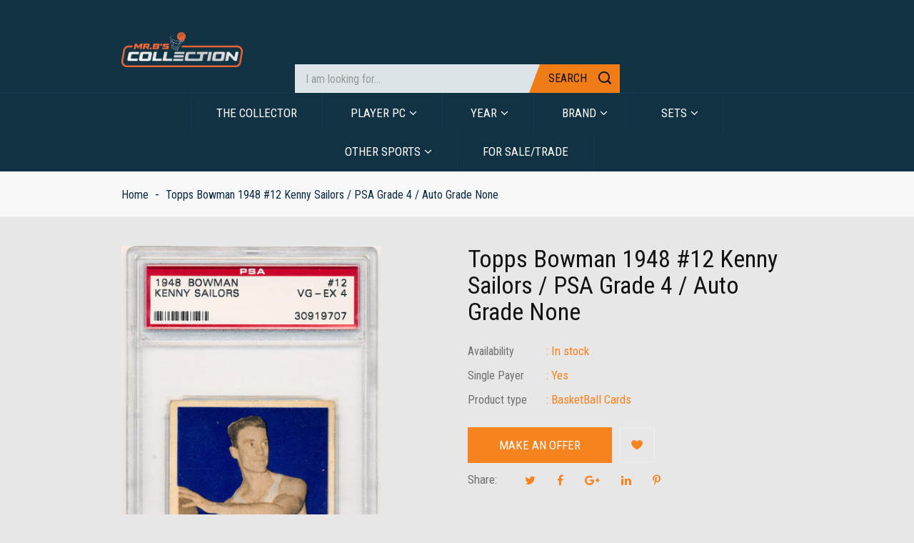

--- FILE ---
content_type: text/html; charset=utf-8
request_url: https://mrbscollection.com/products/topps-bowman-1948-12-kenny-sailors-psa-grade-4-auto-grade-none
body_size: 19179
content:
<!doctype html>
<!--[if IE 9]> <html class="ie9 no-js" lang="en"> <![endif]-->
<!--[if (gt IE 9)|!(IE)]><!--> <html class="no-js" lang="en"> <!--<![endif]-->
<head>
    <meta charset="utf-8">
    <meta name="viewport" content="width=device-width,initial-scale=1">
    <meta name="theme-color" content="#f07c16">
  	<meta name="author" content="Bingotheme">
    <meta name="copyright" content="Bingotheme">
    <link rel="canonical" href="https://mrbscollection.com/products/topps-bowman-1948-12-kenny-sailors-psa-grade-4-auto-grade-none">
    
        <link rel="shortcut icon" href="//mrbscollection.com/cdn/shop/files/Favicon_94dd21f5-daa6-420e-b81d-63306e7a5ecc_32x32.jpg?v=1613754517" type="image/png">
    
    
    <title>
        Topps Bowman 1948 #12 Kenny Sailors / PSA Grade 4 / Auto Grade None
        
        
        &ndash; Mr. B&#39;s Collection
    </title>
    
        <meta name="description" content="Topps Bowman 1948 #12 Kenny Sailors / PSA Grade 4 / Auto Grade None Auto 0 Auto_Grade None BG_Corners None BGS_Centering None BGS_Edges None BGS_Grade None BGS_Surface None Case_Number 15 Complete_Set 0 Grading_Serial 30919707 Multi_Players 0 Player Kenny Sailors PSA_Grade 4 Raw 0 Row_Number A35 Set_Number 12 Sport Bas">
    
    <!-- /snippets/social-meta-tags.liquid --><meta property="og:site_name" content="Mr. B&#39;s Collection">
<meta property="og:url" content="https://mrbscollection.com/products/topps-bowman-1948-12-kenny-sailors-psa-grade-4-auto-grade-none">
<meta property="og:title" content="Topps Bowman 1948   #12 Kenny Sailors   / PSA Grade 4 / Auto Grade None">
<meta property="og:type" content="product">
<meta property="og:description" content="Topps Bowman 1948 #12 Kenny Sailors / PSA Grade 4 / Auto Grade None Auto 0 Auto_Grade None BG_Corners None BGS_Centering None BGS_Edges None BGS_Grade None BGS_Surface None Case_Number 15 Complete_Set 0 Grading_Serial 30919707 Multi_Players 0 Player Kenny Sailors PSA_Grade 4 Raw 0 Row_Number A35 Set_Number 12 Sport Bas"><meta property="og:price:amount" content="100,000.00">
  	<meta property="og:price:currency" content="USD"><meta property="og:image" content="http://mrbscollection.com/cdn/shop/products/5d52cced-7297-47f1-85f8-b65974229f6a_1024x1024.jpg?v=1575599714"><meta property="og:image" content="http://mrbscollection.com/cdn/shop/products/afc49619-a752-407d-b14f-0b90c545195d_1024x1024.jpg?v=1575599714">
<meta property="og:image:secure_url" content="https://mrbscollection.com/cdn/shop/products/5d52cced-7297-47f1-85f8-b65974229f6a_1024x1024.jpg?v=1575599714"><meta property="og:image:secure_url" content="https://mrbscollection.com/cdn/shop/products/afc49619-a752-407d-b14f-0b90c545195d_1024x1024.jpg?v=1575599714">
<meta name="twitter:site" content="@shopify">
<meta name="twitter:card" content="summary_large_image">
<meta name="twitter:title" content="Topps Bowman 1948   #12 Kenny Sailors   / PSA Grade 4 / Auto Grade None">
<meta name="twitter:description" content="Topps Bowman 1948 #12 Kenny Sailors / PSA Grade 4 / Auto Grade None Auto 0 Auto_Grade None BG_Corners None BGS_Centering None BGS_Edges None BGS_Grade None BGS_Surface None Case_Number 15 Complete_Set 0 Grading_Serial 30919707 Multi_Players 0 Player Kenny Sailors PSA_Grade 4 Raw 0 Row_Number A35 Set_Number 12 Sport Bas">

    <link href="https://fonts.googleapis.com/css?family=Roboto+Condensed:300,300i,400,400i,700,700i" rel="stylesheet">
<link href="https://fonts.googleapis.com/css?family=Anton" rel="stylesheet">

<link href="//mrbscollection.com/cdn/shop/t/4/assets/bingo-fonts.scss.css?v=120708535233865257851674755886" rel="stylesheet" type="text/css" media="all" />
<link href="//mrbscollection.com/cdn/shop/t/4/assets/bingo-site.scss.css?v=53158584333950601191674755886" rel="stylesheet" type="text/css" media="all" />
    
<script src="//mrbscollection.com/cdn/shop/t/4/assets/jquery.2.2.3.js?v=40203790232134668251553041649" type="text/javascript"></script>
<script>(function(d, s, id) {
    var js, fjs = d.getElementsByTagName(s)[0];
    if (d.getElementById(id)) return;
    js = d.createElement(s); js.id = id;
    js.src = "//connect.facebook.net/en_US/sdk.js#xfbml=1&version=v2.8";
    fjs.parentNode.insertBefore(js, fjs);
}(document, 'script', 'facebook-jssdk'));</script>
<script>
    window.money = "${{amount}}";
    window.money_format = "${{amount}} USD";
    window.shop_currency = "USD";
    window.loading_url = "//mrbscollection.com/cdn/shop/t/4/assets/loading.gif?v=74321011833449561481553041649";
    window.file_url = "//mrbscollection.com/cdn/shop/files/?v=1840";
    window.asset_url = "//mrbscollection.com/cdn/shop/t/4/assets/?v=1840";
    window.ajaxcart_type = "modal";
    window.swatch_enable = true;
    window.wishlist_enable = true;
    window.wishlist_url = "";
    window.sidebar_multichoise = false;
    window.float_header = false;
    window.review = true;
    window.countdown_format = "<div>%D<span>days</span></div><div>%H<span>hours</span></div><div>%M<span>mins</span></div><div>%S<span>secs</span></div>";
</script>
    <script>window.performance && window.performance.mark && window.performance.mark('shopify.content_for_header.start');</script><meta id="shopify-digital-wallet" name="shopify-digital-wallet" content="/8643706961/digital_wallets/dialog">
<meta name="shopify-checkout-api-token" content="493f3c7eae8d7acd181aff3edbb8f2f7">
<meta id="in-context-paypal-metadata" data-shop-id="8643706961" data-venmo-supported="true" data-environment="production" data-locale="en_US" data-paypal-v4="true" data-currency="USD">
<link rel="alternate" type="application/json+oembed" href="https://mrbscollection.com/products/topps-bowman-1948-12-kenny-sailors-psa-grade-4-auto-grade-none.oembed">
<script async="async" src="/checkouts/internal/preloads.js?locale=en-US"></script>
<script id="shopify-features" type="application/json">{"accessToken":"493f3c7eae8d7acd181aff3edbb8f2f7","betas":["rich-media-storefront-analytics"],"domain":"mrbscollection.com","predictiveSearch":true,"shopId":8643706961,"locale":"en"}</script>
<script>var Shopify = Shopify || {};
Shopify.shop = "mr-bs-collection.myshopify.com";
Shopify.locale = "en";
Shopify.currency = {"active":"USD","rate":"1.0"};
Shopify.country = "US";
Shopify.theme = {"name":"bingo-sparta-01","id":44704497745,"schema_name":"bingo Framework","schema_version":"v1.0.0","theme_store_id":null,"role":"main"};
Shopify.theme.handle = "null";
Shopify.theme.style = {"id":null,"handle":null};
Shopify.cdnHost = "mrbscollection.com/cdn";
Shopify.routes = Shopify.routes || {};
Shopify.routes.root = "/";</script>
<script type="module">!function(o){(o.Shopify=o.Shopify||{}).modules=!0}(window);</script>
<script>!function(o){function n(){var o=[];function n(){o.push(Array.prototype.slice.apply(arguments))}return n.q=o,n}var t=o.Shopify=o.Shopify||{};t.loadFeatures=n(),t.autoloadFeatures=n()}(window);</script>
<script id="shop-js-analytics" type="application/json">{"pageType":"product"}</script>
<script defer="defer" async type="module" src="//mrbscollection.com/cdn/shopifycloud/shop-js/modules/v2/client.init-shop-cart-sync_BN7fPSNr.en.esm.js"></script>
<script defer="defer" async type="module" src="//mrbscollection.com/cdn/shopifycloud/shop-js/modules/v2/chunk.common_Cbph3Kss.esm.js"></script>
<script defer="defer" async type="module" src="//mrbscollection.com/cdn/shopifycloud/shop-js/modules/v2/chunk.modal_DKumMAJ1.esm.js"></script>
<script type="module">
  await import("//mrbscollection.com/cdn/shopifycloud/shop-js/modules/v2/client.init-shop-cart-sync_BN7fPSNr.en.esm.js");
await import("//mrbscollection.com/cdn/shopifycloud/shop-js/modules/v2/chunk.common_Cbph3Kss.esm.js");
await import("//mrbscollection.com/cdn/shopifycloud/shop-js/modules/v2/chunk.modal_DKumMAJ1.esm.js");

  window.Shopify.SignInWithShop?.initShopCartSync?.({"fedCMEnabled":true,"windoidEnabled":true});

</script>
<script>(function() {
  var isLoaded = false;
  function asyncLoad() {
    if (isLoaded) return;
    isLoaded = true;
    var urls = ["https:\/\/chimpstatic.com\/mcjs-connected\/js\/users\/3526da5e22b74f603087198ec\/1b18270b27445c20386e203ea.js?shop=mr-bs-collection.myshopify.com","https:\/\/cdn.hextom.com\/js\/quickannouncementbar.js?shop=mr-bs-collection.myshopify.com"];
    for (var i = 0; i < urls.length; i++) {
      var s = document.createElement('script');
      s.type = 'text/javascript';
      s.async = true;
      s.src = urls[i];
      var x = document.getElementsByTagName('script')[0];
      x.parentNode.insertBefore(s, x);
    }
  };
  if(window.attachEvent) {
    window.attachEvent('onload', asyncLoad);
  } else {
    window.addEventListener('load', asyncLoad, false);
  }
})();</script>
<script id="__st">var __st={"a":8643706961,"offset":-18000,"reqid":"15a47a09-39d7-4d9d-b6cd-0ccc1437063f-1769834491","pageurl":"mrbscollection.com\/products\/topps-bowman-1948-12-kenny-sailors-psa-grade-4-auto-grade-none","u":"89d15796d07c","p":"product","rtyp":"product","rid":4420321869905};</script>
<script>window.ShopifyPaypalV4VisibilityTracking = true;</script>
<script id="captcha-bootstrap">!function(){'use strict';const t='contact',e='account',n='new_comment',o=[[t,t],['blogs',n],['comments',n],[t,'customer']],c=[[e,'customer_login'],[e,'guest_login'],[e,'recover_customer_password'],[e,'create_customer']],r=t=>t.map((([t,e])=>`form[action*='/${t}']:not([data-nocaptcha='true']) input[name='form_type'][value='${e}']`)).join(','),a=t=>()=>t?[...document.querySelectorAll(t)].map((t=>t.form)):[];function s(){const t=[...o],e=r(t);return a(e)}const i='password',u='form_key',d=['recaptcha-v3-token','g-recaptcha-response','h-captcha-response',i],f=()=>{try{return window.sessionStorage}catch{return}},m='__shopify_v',_=t=>t.elements[u];function p(t,e,n=!1){try{const o=window.sessionStorage,c=JSON.parse(o.getItem(e)),{data:r}=function(t){const{data:e,action:n}=t;return t[m]||n?{data:e,action:n}:{data:t,action:n}}(c);for(const[e,n]of Object.entries(r))t.elements[e]&&(t.elements[e].value=n);n&&o.removeItem(e)}catch(o){console.error('form repopulation failed',{error:o})}}const l='form_type',E='cptcha';function T(t){t.dataset[E]=!0}const w=window,h=w.document,L='Shopify',v='ce_forms',y='captcha';let A=!1;((t,e)=>{const n=(g='f06e6c50-85a8-45c8-87d0-21a2b65856fe',I='https://cdn.shopify.com/shopifycloud/storefront-forms-hcaptcha/ce_storefront_forms_captcha_hcaptcha.v1.5.2.iife.js',D={infoText:'Protected by hCaptcha',privacyText:'Privacy',termsText:'Terms'},(t,e,n)=>{const o=w[L][v],c=o.bindForm;if(c)return c(t,g,e,D).then(n);var r;o.q.push([[t,g,e,D],n]),r=I,A||(h.body.append(Object.assign(h.createElement('script'),{id:'captcha-provider',async:!0,src:r})),A=!0)});var g,I,D;w[L]=w[L]||{},w[L][v]=w[L][v]||{},w[L][v].q=[],w[L][y]=w[L][y]||{},w[L][y].protect=function(t,e){n(t,void 0,e),T(t)},Object.freeze(w[L][y]),function(t,e,n,w,h,L){const[v,y,A,g]=function(t,e,n){const i=e?o:[],u=t?c:[],d=[...i,...u],f=r(d),m=r(i),_=r(d.filter((([t,e])=>n.includes(e))));return[a(f),a(m),a(_),s()]}(w,h,L),I=t=>{const e=t.target;return e instanceof HTMLFormElement?e:e&&e.form},D=t=>v().includes(t);t.addEventListener('submit',(t=>{const e=I(t);if(!e)return;const n=D(e)&&!e.dataset.hcaptchaBound&&!e.dataset.recaptchaBound,o=_(e),c=g().includes(e)&&(!o||!o.value);(n||c)&&t.preventDefault(),c&&!n&&(function(t){try{if(!f())return;!function(t){const e=f();if(!e)return;const n=_(t);if(!n)return;const o=n.value;o&&e.removeItem(o)}(t);const e=Array.from(Array(32),(()=>Math.random().toString(36)[2])).join('');!function(t,e){_(t)||t.append(Object.assign(document.createElement('input'),{type:'hidden',name:u})),t.elements[u].value=e}(t,e),function(t,e){const n=f();if(!n)return;const o=[...t.querySelectorAll(`input[type='${i}']`)].map((({name:t})=>t)),c=[...d,...o],r={};for(const[a,s]of new FormData(t).entries())c.includes(a)||(r[a]=s);n.setItem(e,JSON.stringify({[m]:1,action:t.action,data:r}))}(t,e)}catch(e){console.error('failed to persist form',e)}}(e),e.submit())}));const S=(t,e)=>{t&&!t.dataset[E]&&(n(t,e.some((e=>e===t))),T(t))};for(const o of['focusin','change'])t.addEventListener(o,(t=>{const e=I(t);D(e)&&S(e,y())}));const B=e.get('form_key'),M=e.get(l),P=B&&M;t.addEventListener('DOMContentLoaded',(()=>{const t=y();if(P)for(const e of t)e.elements[l].value===M&&p(e,B);[...new Set([...A(),...v().filter((t=>'true'===t.dataset.shopifyCaptcha))])].forEach((e=>S(e,t)))}))}(h,new URLSearchParams(w.location.search),n,t,e,['guest_login'])})(!0,!0)}();</script>
<script integrity="sha256-4kQ18oKyAcykRKYeNunJcIwy7WH5gtpwJnB7kiuLZ1E=" data-source-attribution="shopify.loadfeatures" defer="defer" src="//mrbscollection.com/cdn/shopifycloud/storefront/assets/storefront/load_feature-a0a9edcb.js" crossorigin="anonymous"></script>
<script data-source-attribution="shopify.dynamic_checkout.dynamic.init">var Shopify=Shopify||{};Shopify.PaymentButton=Shopify.PaymentButton||{isStorefrontPortableWallets:!0,init:function(){window.Shopify.PaymentButton.init=function(){};var t=document.createElement("script");t.src="https://mrbscollection.com/cdn/shopifycloud/portable-wallets/latest/portable-wallets.en.js",t.type="module",document.head.appendChild(t)}};
</script>
<script data-source-attribution="shopify.dynamic_checkout.buyer_consent">
  function portableWalletsHideBuyerConsent(e){var t=document.getElementById("shopify-buyer-consent"),n=document.getElementById("shopify-subscription-policy-button");t&&n&&(t.classList.add("hidden"),t.setAttribute("aria-hidden","true"),n.removeEventListener("click",e))}function portableWalletsShowBuyerConsent(e){var t=document.getElementById("shopify-buyer-consent"),n=document.getElementById("shopify-subscription-policy-button");t&&n&&(t.classList.remove("hidden"),t.removeAttribute("aria-hidden"),n.addEventListener("click",e))}window.Shopify?.PaymentButton&&(window.Shopify.PaymentButton.hideBuyerConsent=portableWalletsHideBuyerConsent,window.Shopify.PaymentButton.showBuyerConsent=portableWalletsShowBuyerConsent);
</script>
<script data-source-attribution="shopify.dynamic_checkout.cart.bootstrap">document.addEventListener("DOMContentLoaded",(function(){function t(){return document.querySelector("shopify-accelerated-checkout-cart, shopify-accelerated-checkout")}if(t())Shopify.PaymentButton.init();else{new MutationObserver((function(e,n){t()&&(Shopify.PaymentButton.init(),n.disconnect())})).observe(document.body,{childList:!0,subtree:!0})}}));
</script>
<link id="shopify-accelerated-checkout-styles" rel="stylesheet" media="screen" href="https://mrbscollection.com/cdn/shopifycloud/portable-wallets/latest/accelerated-checkout-backwards-compat.css" crossorigin="anonymous">
<style id="shopify-accelerated-checkout-cart">
        #shopify-buyer-consent {
  margin-top: 1em;
  display: inline-block;
  width: 100%;
}

#shopify-buyer-consent.hidden {
  display: none;
}

#shopify-subscription-policy-button {
  background: none;
  border: none;
  padding: 0;
  text-decoration: underline;
  font-size: inherit;
  cursor: pointer;
}

#shopify-subscription-policy-button::before {
  box-shadow: none;
}

      </style>

<script>window.performance && window.performance.mark && window.performance.mark('shopify.content_for_header.end');</script>
<link href="https://monorail-edge.shopifysvc.com" rel="dns-prefetch">
<script>(function(){if ("sendBeacon" in navigator && "performance" in window) {try {var session_token_from_headers = performance.getEntriesByType('navigation')[0].serverTiming.find(x => x.name == '_s').description;} catch {var session_token_from_headers = undefined;}var session_cookie_matches = document.cookie.match(/_shopify_s=([^;]*)/);var session_token_from_cookie = session_cookie_matches && session_cookie_matches.length === 2 ? session_cookie_matches[1] : "";var session_token = session_token_from_headers || session_token_from_cookie || "";function handle_abandonment_event(e) {var entries = performance.getEntries().filter(function(entry) {return /monorail-edge.shopifysvc.com/.test(entry.name);});if (!window.abandonment_tracked && entries.length === 0) {window.abandonment_tracked = true;var currentMs = Date.now();var navigation_start = performance.timing.navigationStart;var payload = {shop_id: 8643706961,url: window.location.href,navigation_start,duration: currentMs - navigation_start,session_token,page_type: "product"};window.navigator.sendBeacon("https://monorail-edge.shopifysvc.com/v1/produce", JSON.stringify({schema_id: "online_store_buyer_site_abandonment/1.1",payload: payload,metadata: {event_created_at_ms: currentMs,event_sent_at_ms: currentMs}}));}}window.addEventListener('pagehide', handle_abandonment_event);}}());</script>
<script id="web-pixels-manager-setup">(function e(e,d,r,n,o){if(void 0===o&&(o={}),!Boolean(null===(a=null===(i=window.Shopify)||void 0===i?void 0:i.analytics)||void 0===a?void 0:a.replayQueue)){var i,a;window.Shopify=window.Shopify||{};var t=window.Shopify;t.analytics=t.analytics||{};var s=t.analytics;s.replayQueue=[],s.publish=function(e,d,r){return s.replayQueue.push([e,d,r]),!0};try{self.performance.mark("wpm:start")}catch(e){}var l=function(){var e={modern:/Edge?\/(1{2}[4-9]|1[2-9]\d|[2-9]\d{2}|\d{4,})\.\d+(\.\d+|)|Firefox\/(1{2}[4-9]|1[2-9]\d|[2-9]\d{2}|\d{4,})\.\d+(\.\d+|)|Chrom(ium|e)\/(9{2}|\d{3,})\.\d+(\.\d+|)|(Maci|X1{2}).+ Version\/(15\.\d+|(1[6-9]|[2-9]\d|\d{3,})\.\d+)([,.]\d+|)( \(\w+\)|)( Mobile\/\w+|) Safari\/|Chrome.+OPR\/(9{2}|\d{3,})\.\d+\.\d+|(CPU[ +]OS|iPhone[ +]OS|CPU[ +]iPhone|CPU IPhone OS|CPU iPad OS)[ +]+(15[._]\d+|(1[6-9]|[2-9]\d|\d{3,})[._]\d+)([._]\d+|)|Android:?[ /-](13[3-9]|1[4-9]\d|[2-9]\d{2}|\d{4,})(\.\d+|)(\.\d+|)|Android.+Firefox\/(13[5-9]|1[4-9]\d|[2-9]\d{2}|\d{4,})\.\d+(\.\d+|)|Android.+Chrom(ium|e)\/(13[3-9]|1[4-9]\d|[2-9]\d{2}|\d{4,})\.\d+(\.\d+|)|SamsungBrowser\/([2-9]\d|\d{3,})\.\d+/,legacy:/Edge?\/(1[6-9]|[2-9]\d|\d{3,})\.\d+(\.\d+|)|Firefox\/(5[4-9]|[6-9]\d|\d{3,})\.\d+(\.\d+|)|Chrom(ium|e)\/(5[1-9]|[6-9]\d|\d{3,})\.\d+(\.\d+|)([\d.]+$|.*Safari\/(?![\d.]+ Edge\/[\d.]+$))|(Maci|X1{2}).+ Version\/(10\.\d+|(1[1-9]|[2-9]\d|\d{3,})\.\d+)([,.]\d+|)( \(\w+\)|)( Mobile\/\w+|) Safari\/|Chrome.+OPR\/(3[89]|[4-9]\d|\d{3,})\.\d+\.\d+|(CPU[ +]OS|iPhone[ +]OS|CPU[ +]iPhone|CPU IPhone OS|CPU iPad OS)[ +]+(10[._]\d+|(1[1-9]|[2-9]\d|\d{3,})[._]\d+)([._]\d+|)|Android:?[ /-](13[3-9]|1[4-9]\d|[2-9]\d{2}|\d{4,})(\.\d+|)(\.\d+|)|Mobile Safari.+OPR\/([89]\d|\d{3,})\.\d+\.\d+|Android.+Firefox\/(13[5-9]|1[4-9]\d|[2-9]\d{2}|\d{4,})\.\d+(\.\d+|)|Android.+Chrom(ium|e)\/(13[3-9]|1[4-9]\d|[2-9]\d{2}|\d{4,})\.\d+(\.\d+|)|Android.+(UC? ?Browser|UCWEB|U3)[ /]?(15\.([5-9]|\d{2,})|(1[6-9]|[2-9]\d|\d{3,})\.\d+)\.\d+|SamsungBrowser\/(5\.\d+|([6-9]|\d{2,})\.\d+)|Android.+MQ{2}Browser\/(14(\.(9|\d{2,})|)|(1[5-9]|[2-9]\d|\d{3,})(\.\d+|))(\.\d+|)|K[Aa][Ii]OS\/(3\.\d+|([4-9]|\d{2,})\.\d+)(\.\d+|)/},d=e.modern,r=e.legacy,n=navigator.userAgent;return n.match(d)?"modern":n.match(r)?"legacy":"unknown"}(),u="modern"===l?"modern":"legacy",c=(null!=n?n:{modern:"",legacy:""})[u],f=function(e){return[e.baseUrl,"/wpm","/b",e.hashVersion,"modern"===e.buildTarget?"m":"l",".js"].join("")}({baseUrl:d,hashVersion:r,buildTarget:u}),m=function(e){var d=e.version,r=e.bundleTarget,n=e.surface,o=e.pageUrl,i=e.monorailEndpoint;return{emit:function(e){var a=e.status,t=e.errorMsg,s=(new Date).getTime(),l=JSON.stringify({metadata:{event_sent_at_ms:s},events:[{schema_id:"web_pixels_manager_load/3.1",payload:{version:d,bundle_target:r,page_url:o,status:a,surface:n,error_msg:t},metadata:{event_created_at_ms:s}}]});if(!i)return console&&console.warn&&console.warn("[Web Pixels Manager] No Monorail endpoint provided, skipping logging."),!1;try{return self.navigator.sendBeacon.bind(self.navigator)(i,l)}catch(e){}var u=new XMLHttpRequest;try{return u.open("POST",i,!0),u.setRequestHeader("Content-Type","text/plain"),u.send(l),!0}catch(e){return console&&console.warn&&console.warn("[Web Pixels Manager] Got an unhandled error while logging to Monorail."),!1}}}}({version:r,bundleTarget:l,surface:e.surface,pageUrl:self.location.href,monorailEndpoint:e.monorailEndpoint});try{o.browserTarget=l,function(e){var d=e.src,r=e.async,n=void 0===r||r,o=e.onload,i=e.onerror,a=e.sri,t=e.scriptDataAttributes,s=void 0===t?{}:t,l=document.createElement("script"),u=document.querySelector("head"),c=document.querySelector("body");if(l.async=n,l.src=d,a&&(l.integrity=a,l.crossOrigin="anonymous"),s)for(var f in s)if(Object.prototype.hasOwnProperty.call(s,f))try{l.dataset[f]=s[f]}catch(e){}if(o&&l.addEventListener("load",o),i&&l.addEventListener("error",i),u)u.appendChild(l);else{if(!c)throw new Error("Did not find a head or body element to append the script");c.appendChild(l)}}({src:f,async:!0,onload:function(){if(!function(){var e,d;return Boolean(null===(d=null===(e=window.Shopify)||void 0===e?void 0:e.analytics)||void 0===d?void 0:d.initialized)}()){var d=window.webPixelsManager.init(e)||void 0;if(d){var r=window.Shopify.analytics;r.replayQueue.forEach((function(e){var r=e[0],n=e[1],o=e[2];d.publishCustomEvent(r,n,o)})),r.replayQueue=[],r.publish=d.publishCustomEvent,r.visitor=d.visitor,r.initialized=!0}}},onerror:function(){return m.emit({status:"failed",errorMsg:"".concat(f," has failed to load")})},sri:function(e){var d=/^sha384-[A-Za-z0-9+/=]+$/;return"string"==typeof e&&d.test(e)}(c)?c:"",scriptDataAttributes:o}),m.emit({status:"loading"})}catch(e){m.emit({status:"failed",errorMsg:(null==e?void 0:e.message)||"Unknown error"})}}})({shopId: 8643706961,storefrontBaseUrl: "https://mrbscollection.com",extensionsBaseUrl: "https://extensions.shopifycdn.com/cdn/shopifycloud/web-pixels-manager",monorailEndpoint: "https://monorail-edge.shopifysvc.com/unstable/produce_batch",surface: "storefront-renderer",enabledBetaFlags: ["2dca8a86"],webPixelsConfigList: [{"id":"149586206","eventPayloadVersion":"v1","runtimeContext":"LAX","scriptVersion":"1","type":"CUSTOM","privacyPurposes":["ANALYTICS"],"name":"Google Analytics tag (migrated)"},{"id":"shopify-app-pixel","configuration":"{}","eventPayloadVersion":"v1","runtimeContext":"STRICT","scriptVersion":"0450","apiClientId":"shopify-pixel","type":"APP","privacyPurposes":["ANALYTICS","MARKETING"]},{"id":"shopify-custom-pixel","eventPayloadVersion":"v1","runtimeContext":"LAX","scriptVersion":"0450","apiClientId":"shopify-pixel","type":"CUSTOM","privacyPurposes":["ANALYTICS","MARKETING"]}],isMerchantRequest: false,initData: {"shop":{"name":"Mr. B's Collection","paymentSettings":{"currencyCode":"USD"},"myshopifyDomain":"mr-bs-collection.myshopify.com","countryCode":"US","storefrontUrl":"https:\/\/mrbscollection.com"},"customer":null,"cart":null,"checkout":null,"productVariants":[{"price":{"amount":100000.0,"currencyCode":"USD"},"product":{"title":"Topps Bowman 1948   #12 Kenny Sailors   \/ PSA Grade 4 \/ Auto Grade None","vendor":"Topps Bowman","id":"4420321869905","untranslatedTitle":"Topps Bowman 1948   #12 Kenny Sailors   \/ PSA Grade 4 \/ Auto Grade None","url":"\/products\/topps-bowman-1948-12-kenny-sailors-psa-grade-4-auto-grade-none","type":"BasketBall Cards"},"id":"31538067865681","image":{"src":"\/\/mrbscollection.com\/cdn\/shop\/products\/5d52cced-7297-47f1-85f8-b65974229f6a.jpg?v=1575599714"},"sku":"15\/A35-e13c6","title":"Default Title","untranslatedTitle":"Default Title"}],"purchasingCompany":null},},"https://mrbscollection.com/cdn","1d2a099fw23dfb22ep557258f5m7a2edbae",{"modern":"","legacy":""},{"shopId":"8643706961","storefrontBaseUrl":"https:\/\/mrbscollection.com","extensionBaseUrl":"https:\/\/extensions.shopifycdn.com\/cdn\/shopifycloud\/web-pixels-manager","surface":"storefront-renderer","enabledBetaFlags":"[\"2dca8a86\"]","isMerchantRequest":"false","hashVersion":"1d2a099fw23dfb22ep557258f5m7a2edbae","publish":"custom","events":"[[\"page_viewed\",{}],[\"product_viewed\",{\"productVariant\":{\"price\":{\"amount\":100000.0,\"currencyCode\":\"USD\"},\"product\":{\"title\":\"Topps Bowman 1948   #12 Kenny Sailors   \/ PSA Grade 4 \/ Auto Grade None\",\"vendor\":\"Topps Bowman\",\"id\":\"4420321869905\",\"untranslatedTitle\":\"Topps Bowman 1948   #12 Kenny Sailors   \/ PSA Grade 4 \/ Auto Grade None\",\"url\":\"\/products\/topps-bowman-1948-12-kenny-sailors-psa-grade-4-auto-grade-none\",\"type\":\"BasketBall Cards\"},\"id\":\"31538067865681\",\"image\":{\"src\":\"\/\/mrbscollection.com\/cdn\/shop\/products\/5d52cced-7297-47f1-85f8-b65974229f6a.jpg?v=1575599714\"},\"sku\":\"15\/A35-e13c6\",\"title\":\"Default Title\",\"untranslatedTitle\":\"Default Title\"}}]]"});</script><script>
  window.ShopifyAnalytics = window.ShopifyAnalytics || {};
  window.ShopifyAnalytics.meta = window.ShopifyAnalytics.meta || {};
  window.ShopifyAnalytics.meta.currency = 'USD';
  var meta = {"product":{"id":4420321869905,"gid":"gid:\/\/shopify\/Product\/4420321869905","vendor":"Topps Bowman","type":"BasketBall Cards","handle":"topps-bowman-1948-12-kenny-sailors-psa-grade-4-auto-grade-none","variants":[{"id":31538067865681,"price":10000000,"name":"Topps Bowman 1948   #12 Kenny Sailors   \/ PSA Grade 4 \/ Auto Grade None","public_title":null,"sku":"15\/A35-e13c6"}],"remote":false},"page":{"pageType":"product","resourceType":"product","resourceId":4420321869905,"requestId":"15a47a09-39d7-4d9d-b6cd-0ccc1437063f-1769834491"}};
  for (var attr in meta) {
    window.ShopifyAnalytics.meta[attr] = meta[attr];
  }
</script>
<script class="analytics">
  (function () {
    var customDocumentWrite = function(content) {
      var jquery = null;

      if (window.jQuery) {
        jquery = window.jQuery;
      } else if (window.Checkout && window.Checkout.$) {
        jquery = window.Checkout.$;
      }

      if (jquery) {
        jquery('body').append(content);
      }
    };

    var hasLoggedConversion = function(token) {
      if (token) {
        return document.cookie.indexOf('loggedConversion=' + token) !== -1;
      }
      return false;
    }

    var setCookieIfConversion = function(token) {
      if (token) {
        var twoMonthsFromNow = new Date(Date.now());
        twoMonthsFromNow.setMonth(twoMonthsFromNow.getMonth() + 2);

        document.cookie = 'loggedConversion=' + token + '; expires=' + twoMonthsFromNow;
      }
    }

    var trekkie = window.ShopifyAnalytics.lib = window.trekkie = window.trekkie || [];
    if (trekkie.integrations) {
      return;
    }
    trekkie.methods = [
      'identify',
      'page',
      'ready',
      'track',
      'trackForm',
      'trackLink'
    ];
    trekkie.factory = function(method) {
      return function() {
        var args = Array.prototype.slice.call(arguments);
        args.unshift(method);
        trekkie.push(args);
        return trekkie;
      };
    };
    for (var i = 0; i < trekkie.methods.length; i++) {
      var key = trekkie.methods[i];
      trekkie[key] = trekkie.factory(key);
    }
    trekkie.load = function(config) {
      trekkie.config = config || {};
      trekkie.config.initialDocumentCookie = document.cookie;
      var first = document.getElementsByTagName('script')[0];
      var script = document.createElement('script');
      script.type = 'text/javascript';
      script.onerror = function(e) {
        var scriptFallback = document.createElement('script');
        scriptFallback.type = 'text/javascript';
        scriptFallback.onerror = function(error) {
                var Monorail = {
      produce: function produce(monorailDomain, schemaId, payload) {
        var currentMs = new Date().getTime();
        var event = {
          schema_id: schemaId,
          payload: payload,
          metadata: {
            event_created_at_ms: currentMs,
            event_sent_at_ms: currentMs
          }
        };
        return Monorail.sendRequest("https://" + monorailDomain + "/v1/produce", JSON.stringify(event));
      },
      sendRequest: function sendRequest(endpointUrl, payload) {
        // Try the sendBeacon API
        if (window && window.navigator && typeof window.navigator.sendBeacon === 'function' && typeof window.Blob === 'function' && !Monorail.isIos12()) {
          var blobData = new window.Blob([payload], {
            type: 'text/plain'
          });

          if (window.navigator.sendBeacon(endpointUrl, blobData)) {
            return true;
          } // sendBeacon was not successful

        } // XHR beacon

        var xhr = new XMLHttpRequest();

        try {
          xhr.open('POST', endpointUrl);
          xhr.setRequestHeader('Content-Type', 'text/plain');
          xhr.send(payload);
        } catch (e) {
          console.log(e);
        }

        return false;
      },
      isIos12: function isIos12() {
        return window.navigator.userAgent.lastIndexOf('iPhone; CPU iPhone OS 12_') !== -1 || window.navigator.userAgent.lastIndexOf('iPad; CPU OS 12_') !== -1;
      }
    };
    Monorail.produce('monorail-edge.shopifysvc.com',
      'trekkie_storefront_load_errors/1.1',
      {shop_id: 8643706961,
      theme_id: 44704497745,
      app_name: "storefront",
      context_url: window.location.href,
      source_url: "//mrbscollection.com/cdn/s/trekkie.storefront.c59ea00e0474b293ae6629561379568a2d7c4bba.min.js"});

        };
        scriptFallback.async = true;
        scriptFallback.src = '//mrbscollection.com/cdn/s/trekkie.storefront.c59ea00e0474b293ae6629561379568a2d7c4bba.min.js';
        first.parentNode.insertBefore(scriptFallback, first);
      };
      script.async = true;
      script.src = '//mrbscollection.com/cdn/s/trekkie.storefront.c59ea00e0474b293ae6629561379568a2d7c4bba.min.js';
      first.parentNode.insertBefore(script, first);
    };
    trekkie.load(
      {"Trekkie":{"appName":"storefront","development":false,"defaultAttributes":{"shopId":8643706961,"isMerchantRequest":null,"themeId":44704497745,"themeCityHash":"9170966527969843727","contentLanguage":"en","currency":"USD","eventMetadataId":"fd7d56a6-09cb-41da-9e4d-90611e464fb2"},"isServerSideCookieWritingEnabled":true,"monorailRegion":"shop_domain","enabledBetaFlags":["65f19447","b5387b81"]},"Session Attribution":{},"S2S":{"facebookCapiEnabled":false,"source":"trekkie-storefront-renderer","apiClientId":580111}}
    );

    var loaded = false;
    trekkie.ready(function() {
      if (loaded) return;
      loaded = true;

      window.ShopifyAnalytics.lib = window.trekkie;

      var originalDocumentWrite = document.write;
      document.write = customDocumentWrite;
      try { window.ShopifyAnalytics.merchantGoogleAnalytics.call(this); } catch(error) {};
      document.write = originalDocumentWrite;

      window.ShopifyAnalytics.lib.page(null,{"pageType":"product","resourceType":"product","resourceId":4420321869905,"requestId":"15a47a09-39d7-4d9d-b6cd-0ccc1437063f-1769834491","shopifyEmitted":true});

      var match = window.location.pathname.match(/checkouts\/(.+)\/(thank_you|post_purchase)/)
      var token = match? match[1]: undefined;
      if (!hasLoggedConversion(token)) {
        setCookieIfConversion(token);
        window.ShopifyAnalytics.lib.track("Viewed Product",{"currency":"USD","variantId":31538067865681,"productId":4420321869905,"productGid":"gid:\/\/shopify\/Product\/4420321869905","name":"Topps Bowman 1948   #12 Kenny Sailors   \/ PSA Grade 4 \/ Auto Grade None","price":"100000.00","sku":"15\/A35-e13c6","brand":"Topps Bowman","variant":null,"category":"BasketBall Cards","nonInteraction":true,"remote":false},undefined,undefined,{"shopifyEmitted":true});
      window.ShopifyAnalytics.lib.track("monorail:\/\/trekkie_storefront_viewed_product\/1.1",{"currency":"USD","variantId":31538067865681,"productId":4420321869905,"productGid":"gid:\/\/shopify\/Product\/4420321869905","name":"Topps Bowman 1948   #12 Kenny Sailors   \/ PSA Grade 4 \/ Auto Grade None","price":"100000.00","sku":"15\/A35-e13c6","brand":"Topps Bowman","variant":null,"category":"BasketBall Cards","nonInteraction":true,"remote":false,"referer":"https:\/\/mrbscollection.com\/products\/topps-bowman-1948-12-kenny-sailors-psa-grade-4-auto-grade-none"});
      }
    });


        var eventsListenerScript = document.createElement('script');
        eventsListenerScript.async = true;
        eventsListenerScript.src = "//mrbscollection.com/cdn/shopifycloud/storefront/assets/shop_events_listener-3da45d37.js";
        document.getElementsByTagName('head')[0].appendChild(eventsListenerScript);

})();</script>
  <script>
  if (!window.ga || (window.ga && typeof window.ga !== 'function')) {
    window.ga = function ga() {
      (window.ga.q = window.ga.q || []).push(arguments);
      if (window.Shopify && window.Shopify.analytics && typeof window.Shopify.analytics.publish === 'function') {
        window.Shopify.analytics.publish("ga_stub_called", {}, {sendTo: "google_osp_migration"});
      }
      console.error("Shopify's Google Analytics stub called with:", Array.from(arguments), "\nSee https://help.shopify.com/manual/promoting-marketing/pixels/pixel-migration#google for more information.");
    };
    if (window.Shopify && window.Shopify.analytics && typeof window.Shopify.analytics.publish === 'function') {
      window.Shopify.analytics.publish("ga_stub_initialized", {}, {sendTo: "google_osp_migration"});
    }
  }
</script>
<script
  defer
  src="https://mrbscollection.com/cdn/shopifycloud/perf-kit/shopify-perf-kit-3.1.0.min.js"
  data-application="storefront-renderer"
  data-shop-id="8643706961"
  data-render-region="gcp-us-central1"
  data-page-type="product"
  data-theme-instance-id="44704497745"
  data-theme-name="bingo Framework"
  data-theme-version="v1.0.0"
  data-monorail-region="shop_domain"
  data-resource-timing-sampling-rate="10"
  data-shs="true"
  data-shs-beacon="true"
  data-shs-export-with-fetch="true"
  data-shs-logs-sample-rate="1"
  data-shs-beacon-endpoint="https://mrbscollection.com/api/collect"
></script>
</head>
<body id="topps-bowman-1948-12-kenny-sailors-psa-grade-4-auto-grade-none" class="template-product">
    
    <div id="pageContainer" class="isMoved">
        <div id="shopify-section-bingo-header" class="shopify-section"><header id="bingoHeader" class="bingoHeader">
    <section class="headerWrap">
        <div class="bingoHeaderMain">
            <div class="container">
                <div class="headerContent">
                    <div class="headerContentWrapper">
                        <div class="bingoHeaderLeft"><div class="bingoLogo" itemscope itemtype="http://schema.org/Organization"><a href="/" itemprop="url" class="bingoLogoLink"><img class="img-responsive" src="//mrbscollection.com/cdn/shop/files/Logo_1.png?v=1613745433" 
                                            srcset="//mrbscollection.com/cdn/shop/files/Logo_1.png?v=1613745433"
                                            alt="Mr. B&#39;s Collection"
                                            itemprop="logo"></a></div></div>
                        <div class="bingoHeaderCenter"><div class="bingoSearchTop">
    <form id="bingoSearchbox" class="formSearch" action="/search" method="get">
        <input type="hidden" name="type" value="product">
        <input class="bingoSearch form-control" type="search" name="q" value="" placeholder="I am looking for..." autocomplete="off" />
        <button id="bingoSearchButton" class="btn btnbingoSearch" type="submit">
            <span class="btnSearchText">Search</span>
            <i class="icofont icofont-search"></i>
        </button>
    </form>
</div>
                        </div>
                        <div class="bingoHeaderRight">
                 	  		
                        </div>
                    </div>
                </div>
            </div>
        </div>
        <div class="headerMenu">
            <div id="bingoMegamenu" class="bingoMegamenu">
	<nav class="container">
		<div class="menuBtnMobile hidden-lg hidden-md">
			<div id="btnMenuMobile" class="btnMenuMobile">
				<span class="fa fa-bars"></span>
			</div>
		</div>
		<ul class="nav hidden-xs hidden-sm"><li class="">
							<a href="/pages/meet-the-collector" title="">The Collector</a>
						</li>
						<li class="hasMenuDropdown">
							<a href="/" title="">Player PC</a>
							<ul class="menuDropdown"><li class="">
											<a href="/collections/michael-jordan" title="">Michael Jordan</a>
										</li><li class="">
											<a href="/collections/kobe-bryant" title="">Kobe Bryant</a>
										</li><li class="">
											<a href="/collections/lebron-james" title="">Lebron James</a>
										</li><li class="">
											<a href="/collections/magic-johnson" title="">Magic Johnson</a>
										</li><li class="">
											<a href="/collections/kevin-garnett" title="">Kevin Garnett</a>
										</li><li class="">
											<a href="/collections/dwyane-wade" title="">Dwyane Wade</a>
										</li><li class="">
											<a href="/collections/tim-duncan" title="">Tim Duncan</a>
										</li><li class="">
											<a href="/collections/kawahi-leonard" title="">Kawhi Leonard</a>
										</li><li class="">
											<a href="/collections/dennis-rodman" title="">Dennis Rodman</a>
										</li><li class="">
											<a href="/collections/russell-westbrook" title="">Russell Westbrook</a>
										</li></ul>
						</li>
						<li class="hasMenuDropdown">
							<a href="/collections/all" title="">Year</a>
							<ul class="menuDropdown"><li class="">
											<a href="/collections/pre-80s" title="">Pre 80s</a>
										</li><li class="">
											<a href="/collections/pre-90s" title="">Pre 90s</a>
										</li>
										<li class="hasMenuDropdown">
											<a href="/collections/90s-2000" title="">90s-2000</a>
											<ul class="menuDropdown"><li class="">
															<a href="/collections/1991-1992" title="">1991</a>
														</li><li class="">
															<a href="/collections/1992-1993" title="">1992</a>
														</li><li class="">
															<a href="/collections/1993-1994" title="">1993</a>
														</li><li class="">
															<a href="/collections/1994-1995" title="">1994</a>
														</li><li class="">
															<a href="/collections/1995-1996" title="">1995</a>
														</li><li class="">
															<a href="/collections/1996-1997" title="">1996</a>
														</li><li class="">
															<a href="/collections/1997-1998" title="">1997</a>
														</li><li class="">
															<a href="/collections/1998-1999" title="">1998</a>
														</li><li class="">
															<a href="/collections/1999-2000" title="">1999</a>
														</li><li class="">
															<a href="/collections/2000-2001" title="">2000</a>
														</li></ul>
										</li>
										<li class="hasMenuDropdown">
											<a href="/collections/2000-2010" title="">2000-2010</a>
											<ul class="menuDropdown"><li class="">
															<a href="/collections/2001-2002" title="">2001</a>
														</li><li class="">
															<a href="/collections/2002-2003" title="">2002</a>
														</li><li class="">
															<a href="/collections/2003-2004" title="">2003</a>
														</li><li class="">
															<a href="/collections/2004-2005" title="">2004</a>
														</li><li class="">
															<a href="/collections/2005-2006" title="">2005</a>
														</li><li class="">
															<a href="/collections/2006-2007" title="">2006</a>
														</li><li class="">
															<a href="/collections/2007-2008" title="">2007</a>
														</li><li class="">
															<a href="/collections/2008-2009" title="">2008</a>
														</li><li class="">
															<a href="/collections/2009-2010" title="">2009</a>
														</li><li class="">
															<a href="/collections/2010-2011" title="">2010</a>
														</li></ul>
										</li>
										<li class="hasMenuDropdown">
											<a href="/collections/2010" title="">2010+</a>
											<ul class="menuDropdown"><li class="">
															<a href="/collections/2011-2012" title="">2011</a>
														</li><li class="">
															<a href="/collections/2012-2013" title="">2012</a>
														</li><li class="">
															<a href="/collections/2013-2014" title="">2013</a>
														</li><li class="">
															<a href="/collections/2014-2015" title="">2014</a>
														</li><li class="">
															<a href="/collections/2015-2016" title="">2015</a>
														</li><li class="">
															<a href="/collections/2016-2017" title="">2016</a>
														</li><li class="">
															<a href="/collections/2017-2018" title="">2017</a>
														</li><li class="">
															<a href="/collections/2018" title="">2018</a>
														</li><li class="">
															<a href="/collections/2019" title="">2019</a>
														</li><li class="">
															<a href="/collections/2020" title="">2020</a>
														</li></ul>
										</li></ul>
						</li>
						<li class="hasMenuDropdown">
							<a href="/" title="">Brand</a>
							<ul class="menuDropdown">
										<li class="hasMenuDropdown">
											<a href="/collections/panini" title="">Panini</a>
											<ul class="menuDropdown"><li class="">
															<a href="/collections/flawless-basketball" title="">Flawless Basketball</a>
														</li><li class="">
															<a href="/collections/national-treasures" title="">National Treasures</a>
														</li><li class="">
															<a href="/collections/immaculate-collection" title="">Immaculate Collection</a>
														</li><li class="">
															<a href="/collections/impeccable" title="">Impeccable</a>
														</li><li class="">
															<a href="/collections/gold-standard" title="">Gold Standard</a>
														</li></ul>
										</li>
										<li class="hasMenuDropdown">
											<a href="/collections/upper-deck" title="">Upper Deck</a>
											<ul class="menuDropdown"><li class="">
															<a href="/collections/exquisite-collection" title="">Exquisite Collection</a>
														</li><li class="">
															<a href="/collections/ultimate-collection" title="">Ultimate Collection</a>
														</li><li class="">
															<a href="/collections/sp-authentic" title="">SP Authentic</a>
														</li><li class="">
															<a href="/collections/sp-signature-edition" title="">SP Signature Edition </a>
														</li></ul>
										</li>
										<li class="hasMenuDropdown">
											<a href="/collections/skybox" title="">Skybox</a>
											<ul class="menuDropdown"><li class="">
															<a href="/collections/metal-universe-championship" title="">Metal Universe</a>
														</li><li class="">
															<a href="/collections/premium" title="">Premium</a>
														</li><li class="">
															<a href="/collections/hoops" title="">Hoops</a>
														</li></ul>
										</li>
										<li class="hasMenuDropdown">
											<a href="/collections/fleer" title="">Fleer</a>
											<ul class="menuDropdown"><li class="">
															<a href="/collections/flair-showcase" title="">Flair Showcase</a>
														</li><li class="">
															<a href="/collections/ultra" title="">Ultra</a>
														</li></ul>
										</li>
										<li class="hasMenuDropdown">
											<a href="/collections/topps" title="">Topps</a>
											<ul class="menuDropdown"><li class="">
															<a href="/collections/bowman" title="">Bowman</a>
														</li><li class="">
															<a href="/collections/chrome" title="">Chrome</a>
														</li><li class="">
															<a href="/collections/finest" title="">Finest</a>
														</li></ul>
										</li></ul>
						</li>
						<li class="hasMenuDropdown">
							<a href="/" title="">Sets</a>
							<ul class="menuDropdown"><li class="">
											<a href="/collections/complete-sets" title="">Complete Sets</a>
										</li><li class="">
											<a href="/" title="">Sets in progress</a>
										</li></ul>
						</li>
						<li class="hasMenuDropdown">
							<a href="/collections/other-sports" title="">Other Sports</a>
							<ul class="menuDropdown"><li class="">
											<a href="/collections/baseball" title="">Baseball</a>
										</li><li class="">
											<a href="/collections/football" title="">Football</a>
										</li><li class="">
											<a href="/collections/hockey" title="">Hockey</a>
										</li></ul>
						</li><li class="">
							<a href="/collections/for-sale-trade" title="">For Sale/Trade</a>
						</li></ul>
	</nav>
</div><div id="bingoMenuMobile" class="menuMobileContainer hidden-md hidden-lg">
	<div class="menuMobileWrapper">
		<div class="memoHeader">
			<span>Menu Mobile</span>
			<div class="btnMenuClose"><span>&nbsp;</span></div>
		</div>
		<ul class="nav memoNav">
			
				
				
					<li class="">
						<a href="/pages/meet-the-collector" title="">The Collector</a>
					</li>
				
			
				
				
					<li class="hasMemoDropdown">
						<a href="/" title="">Player PC</a>
						<span class="memoBtnDropdown collapsed" data-toggle="collapse" data-target="#memoDropdown12"><i class="fa fa-angle-down"></i></span>
						<ul id="memoDropdown12" class="memoDropdown collapse">
	                      	
							
								
								
									<li class="">
										<a href="/collections/michael-jordan" title="">Michael Jordan</a>
									</li>
								
							
								
								
									<li class="">
										<a href="/collections/kobe-bryant" title="">Kobe Bryant</a>
									</li>
								
							
								
								
									<li class="">
										<a href="/collections/lebron-james" title="">Lebron James</a>
									</li>
								
							
								
								
									<li class="">
										<a href="/collections/magic-johnson" title="">Magic Johnson</a>
									</li>
								
							
								
								
									<li class="">
										<a href="/collections/kevin-garnett" title="">Kevin Garnett</a>
									</li>
								
							
								
								
									<li class="">
										<a href="/collections/dwyane-wade" title="">Dwyane Wade</a>
									</li>
								
							
								
								
									<li class="">
										<a href="/collections/tim-duncan" title="">Tim Duncan</a>
									</li>
								
							
								
								
									<li class="">
										<a href="/collections/kawahi-leonard" title="">Kawhi Leonard</a>
									</li>
								
							
								
								
									<li class="">
										<a href="/collections/dennis-rodman" title="">Dennis Rodman</a>
									</li>
								
							
								
								
									<li class="">
										<a href="/collections/russell-westbrook" title="">Russell Westbrook</a>
									</li>
								
							
						</ul>
					</li>
				
			
				
				
					<li class="hasMemoDropdown">
						<a href="/collections/all" title="">Year</a>
						<span class="memoBtnDropdown collapsed" data-toggle="collapse" data-target="#memoDropdown13"><i class="fa fa-angle-down"></i></span>
						<ul id="memoDropdown13" class="memoDropdown collapse">
	                      	
							
								
								
									<li class="">
										<a href="/collections/pre-80s" title="">Pre 80s</a>
									</li>
								
							
								
								
									<li class="">
										<a href="/collections/pre-90s" title="">Pre 90s</a>
									</li>
								
							
								
								
									<li class="hasMemoDropdown">
										<a href="/collections/90s-2000" title="">90s-2000</a>
										<span class="memoBtnDropdown collapsed" data-toggle="collapse" data-target="#memoDropdown233"><i class="fa fa-angle-down"></i></span>
										<ul id="memoDropdown233" class="memoDropdown collapse">
	                                      	
											
												
												
													<li class="">
														<a href="/collections/1991-1992" title="">1991</a>
													</li>
												
											
												
												
													<li class="">
														<a href="/collections/1992-1993" title="">1992</a>
													</li>
												
											
												
												
													<li class="">
														<a href="/collections/1993-1994" title="">1993</a>
													</li>
												
											
												
												
													<li class="">
														<a href="/collections/1994-1995" title="">1994</a>
													</li>
												
											
												
												
													<li class="">
														<a href="/collections/1995-1996" title="">1995</a>
													</li>
												
											
												
												
													<li class="">
														<a href="/collections/1996-1997" title="">1996</a>
													</li>
												
											
												
												
													<li class="">
														<a href="/collections/1997-1998" title="">1997</a>
													</li>
												
											
												
												
													<li class="">
														<a href="/collections/1998-1999" title="">1998</a>
													</li>
												
											
												
												
													<li class="">
														<a href="/collections/1999-2000" title="">1999</a>
													</li>
												
											
												
												
													<li class="">
														<a href="/collections/2000-2001" title="">2000</a>
													</li>
												
											
										</ul>
									</li>
								
							
								
								
									<li class="hasMemoDropdown">
										<a href="/collections/2000-2010" title="">2000-2010</a>
										<span class="memoBtnDropdown collapsed" data-toggle="collapse" data-target="#memoDropdown234"><i class="fa fa-angle-down"></i></span>
										<ul id="memoDropdown234" class="memoDropdown collapse">
	                                      	
											
												
												
													<li class="">
														<a href="/collections/2001-2002" title="">2001</a>
													</li>
												
											
												
												
													<li class="">
														<a href="/collections/2002-2003" title="">2002</a>
													</li>
												
											
												
												
													<li class="">
														<a href="/collections/2003-2004" title="">2003</a>
													</li>
												
											
												
												
													<li class="">
														<a href="/collections/2004-2005" title="">2004</a>
													</li>
												
											
												
												
													<li class="">
														<a href="/collections/2005-2006" title="">2005</a>
													</li>
												
											
												
												
													<li class="">
														<a href="/collections/2006-2007" title="">2006</a>
													</li>
												
											
												
												
													<li class="">
														<a href="/collections/2007-2008" title="">2007</a>
													</li>
												
											
												
												
													<li class="">
														<a href="/collections/2008-2009" title="">2008</a>
													</li>
												
											
												
												
													<li class="">
														<a href="/collections/2009-2010" title="">2009</a>
													</li>
												
											
												
												
													<li class="">
														<a href="/collections/2010-2011" title="">2010</a>
													</li>
												
											
										</ul>
									</li>
								
							
								
								
									<li class="hasMemoDropdown">
										<a href="/collections/2010" title="">2010+</a>
										<span class="memoBtnDropdown collapsed" data-toggle="collapse" data-target="#memoDropdown235"><i class="fa fa-angle-down"></i></span>
										<ul id="memoDropdown235" class="memoDropdown collapse">
	                                      	
											
												
												
													<li class="">
														<a href="/collections/2011-2012" title="">2011</a>
													</li>
												
											
												
												
													<li class="">
														<a href="/collections/2012-2013" title="">2012</a>
													</li>
												
											
												
												
													<li class="">
														<a href="/collections/2013-2014" title="">2013</a>
													</li>
												
											
												
												
													<li class="">
														<a href="/collections/2014-2015" title="">2014</a>
													</li>
												
											
												
												
													<li class="">
														<a href="/collections/2015-2016" title="">2015</a>
													</li>
												
											
												
												
													<li class="">
														<a href="/collections/2016-2017" title="">2016</a>
													</li>
												
											
												
												
													<li class="">
														<a href="/collections/2017-2018" title="">2017</a>
													</li>
												
											
												
												
													<li class="">
														<a href="/collections/2018" title="">2018</a>
													</li>
												
											
												
												
													<li class="">
														<a href="/collections/2019" title="">2019</a>
													</li>
												
											
												
												
													<li class="">
														<a href="/collections/2020" title="">2020</a>
													</li>
												
											
										</ul>
									</li>
								
							
						</ul>
					</li>
				
			
				
				
					<li class="hasMemoDropdown">
						<a href="/" title="">Brand</a>
						<span class="memoBtnDropdown collapsed" data-toggle="collapse" data-target="#memoDropdown14"><i class="fa fa-angle-down"></i></span>
						<ul id="memoDropdown14" class="memoDropdown collapse">
	                      	
							
								
								
									<li class="hasMemoDropdown">
										<a href="/collections/panini" title="">Panini</a>
										<span class="memoBtnDropdown collapsed" data-toggle="collapse" data-target="#memoDropdown241"><i class="fa fa-angle-down"></i></span>
										<ul id="memoDropdown241" class="memoDropdown collapse">
	                                      	
											
												
												
													<li class="">
														<a href="/collections/flawless-basketball" title="">Flawless Basketball</a>
													</li>
												
											
												
												
													<li class="">
														<a href="/collections/national-treasures" title="">National Treasures</a>
													</li>
												
											
												
												
													<li class="">
														<a href="/collections/immaculate-collection" title="">Immaculate Collection</a>
													</li>
												
											
												
												
													<li class="">
														<a href="/collections/impeccable" title="">Impeccable</a>
													</li>
												
											
												
												
													<li class="">
														<a href="/collections/gold-standard" title="">Gold Standard</a>
													</li>
												
											
										</ul>
									</li>
								
							
								
								
									<li class="hasMemoDropdown">
										<a href="/collections/upper-deck" title="">Upper Deck</a>
										<span class="memoBtnDropdown collapsed" data-toggle="collapse" data-target="#memoDropdown242"><i class="fa fa-angle-down"></i></span>
										<ul id="memoDropdown242" class="memoDropdown collapse">
	                                      	
											
												
												
													<li class="">
														<a href="/collections/exquisite-collection" title="">Exquisite Collection</a>
													</li>
												
											
												
												
													<li class="">
														<a href="/collections/ultimate-collection" title="">Ultimate Collection</a>
													</li>
												
											
												
												
													<li class="">
														<a href="/collections/sp-authentic" title="">SP Authentic</a>
													</li>
												
											
												
												
													<li class="">
														<a href="/collections/sp-signature-edition" title="">SP Signature Edition </a>
													</li>
												
											
										</ul>
									</li>
								
							
								
								
									<li class="hasMemoDropdown">
										<a href="/collections/skybox" title="">Skybox</a>
										<span class="memoBtnDropdown collapsed" data-toggle="collapse" data-target="#memoDropdown243"><i class="fa fa-angle-down"></i></span>
										<ul id="memoDropdown243" class="memoDropdown collapse">
	                                      	
											
												
												
													<li class="">
														<a href="/collections/metal-universe-championship" title="">Metal Universe</a>
													</li>
												
											
												
												
													<li class="">
														<a href="/collections/premium" title="">Premium</a>
													</li>
												
											
												
												
													<li class="">
														<a href="/collections/hoops" title="">Hoops</a>
													</li>
												
											
										</ul>
									</li>
								
							
								
								
									<li class="hasMemoDropdown">
										<a href="/collections/fleer" title="">Fleer</a>
										<span class="memoBtnDropdown collapsed" data-toggle="collapse" data-target="#memoDropdown244"><i class="fa fa-angle-down"></i></span>
										<ul id="memoDropdown244" class="memoDropdown collapse">
	                                      	
											
												
												
													<li class="">
														<a href="/collections/flair-showcase" title="">Flair Showcase</a>
													</li>
												
											
												
												
													<li class="">
														<a href="/collections/ultra" title="">Ultra</a>
													</li>
												
											
										</ul>
									</li>
								
							
								
								
									<li class="hasMemoDropdown">
										<a href="/collections/topps" title="">Topps</a>
										<span class="memoBtnDropdown collapsed" data-toggle="collapse" data-target="#memoDropdown245"><i class="fa fa-angle-down"></i></span>
										<ul id="memoDropdown245" class="memoDropdown collapse">
	                                      	
											
												
												
													<li class="">
														<a href="/collections/bowman" title="">Bowman</a>
													</li>
												
											
												
												
													<li class="">
														<a href="/collections/chrome" title="">Chrome</a>
													</li>
												
											
												
												
													<li class="">
														<a href="/collections/finest" title="">Finest</a>
													</li>
												
											
										</ul>
									</li>
								
							
						</ul>
					</li>
				
			
				
				
					<li class="hasMemoDropdown">
						<a href="/" title="">Sets</a>
						<span class="memoBtnDropdown collapsed" data-toggle="collapse" data-target="#memoDropdown15"><i class="fa fa-angle-down"></i></span>
						<ul id="memoDropdown15" class="memoDropdown collapse">
	                      	
							
								
								
									<li class="">
										<a href="/collections/complete-sets" title="">Complete Sets</a>
									</li>
								
							
								
								
									<li class="">
										<a href="/" title="">Sets in progress</a>
									</li>
								
							
						</ul>
					</li>
				
			
				
				
					<li class="hasMemoDropdown">
						<a href="/collections/other-sports" title="">Other Sports</a>
						<span class="memoBtnDropdown collapsed" data-toggle="collapse" data-target="#memoDropdown16"><i class="fa fa-angle-down"></i></span>
						<ul id="memoDropdown16" class="memoDropdown collapse">
	                      	
							
								
								
									<li class="">
										<a href="/collections/baseball" title="">Baseball</a>
									</li>
								
							
								
								
									<li class="">
										<a href="/collections/football" title="">Football</a>
									</li>
								
							
								
								
									<li class="">
										<a href="/collections/hockey" title="">Hockey</a>
									</li>
								
							
						</ul>
					</li>
				
			
				
				
					<li class="">
						<a href="/collections/for-sale-trade" title="">For Sale/Trade</a>
					</li>
				
			
		</ul>
	</div>
</div>
<div class="menuMobileOverlay hidden-md hidden-lg"></div>

        </div>
    </section>
</header>
</div>
<div id="shopify-section-bingo-header-menu" class="shopify-section bingoFramework"></div>
        <main class="mainContent">
            

<section id="bingoBreadcrumbs" >
    <div class="breadcrumbWrapper">
        <div class="container">
            
            <nav>
                <ol class="breadcrumb" itemscope itemtype="http://schema.org/BreadcrumbList">
                    <li itemprop="itemListElement" itemscope itemtype="http://schema.org/ListItem">
                        <a href="/" title="Back to the frontpage" itemprop="item">
                            <span itemprop="name">Home</span>
                        </a>
                        <meta itemprop="position" content="1" />
                    </li>
                    
                        
                        <li class="active" itemprop="itemListElement" itemscope itemtype="http://schema.org/ListItem">
                            <span itemprop="item"><span itemprop="name">Topps Bowman 1948   #12 Kenny Sailors   / PSA Grade 4 / Auto Grade None</span></span>
                            
                                <meta itemprop="position" content="2" />
                            
                        </li>
                    
                </ol>
            </nav>
        </div>
    </div>
</section>

<section id="pageContent">
    <div class="container">
        <div id="shopify-section-bingo-template-product" class="shopify-section"><div class="productBox" itemscope itemtype="http://schema.org/Product">
    <meta itemprop="url" content="https://mrbscollection.com/products/topps-bowman-1948-12-kenny-sailors-psa-grade-4-auto-grade-none">
    <meta itemprop="image" content="//mrbscollection.com/cdn/shop/products/5d52cced-7297-47f1-85f8-b65974229f6a_grande.jpg?v=1575599714">
    <div class="proBoxPrimary">
	  <!---<div class="powr-hit-counter" id="2617b12a_1620136483"></div>-->
      <div class="row">
            <div class="proBoxImage col-xs-12 col-sm-12 col-md-6">
                <div class="proFeaturedImage">
                    
                    <img id="ProductPhotoImg" data-zoom-enable="true" class="img-responsive" src="//mrbscollection.com/cdn/shop/products/5d52cced-7297-47f1-85f8-b65974229f6a_800x.jpg?v=1575599714" alt="Topps Bowman 1948   #12 Kenny Sailors   / PSA Grade 4 / Auto Grade None" data-zoom-image="//mrbscollection.com/cdn/shop/products/5d52cced-7297-47f1-85f8-b65974229f6a.jpg?v=1575599714" />
                </div>
                
                    <div id="productThumbs" class="proThumbnails">
                        <div class="owl-thumblist">
                            <div class="owl-carousel">
                                
                                    <div class="thumbItem">
                                        <a href="javascript:void(0)" data-imageid="13797444747345" data-image="//mrbscollection.com/cdn/shop/products/5d52cced-7297-47f1-85f8-b65974229f6a_800x.jpg?v=1575599714" data-zoom-image="//mrbscollection.com/cdn/shop/products/5d52cced-7297-47f1-85f8-b65974229f6a.jpg?v=1575599714">
                                            <img class="img-responsive" src="//mrbscollection.com/cdn/shop/products/5d52cced-7297-47f1-85f8-b65974229f6a_150x.jpg?v=1575599714" alt="Topps Bowman 1948   #12 Kenny Sailors   / PSA Grade 4 / Auto Grade None">
                                        </a>
                                    </div>
                                
                                    <div class="thumbItem">
                                        <a href="javascript:void(0)" data-imageid="13797444780113" data-image="//mrbscollection.com/cdn/shop/products/afc49619-a752-407d-b14f-0b90c545195d_800x.jpg?v=1575599714" data-zoom-image="//mrbscollection.com/cdn/shop/products/afc49619-a752-407d-b14f-0b90c545195d.jpg?v=1575599714">
                                            <img class="img-responsive" src="//mrbscollection.com/cdn/shop/products/afc49619-a752-407d-b14f-0b90c545195d_150x.jpg?v=1575599714" alt="Topps Bowman 1948   #12 Kenny Sailors   / PSA Grade 4 / Auto Grade None">
                                        </a>
                                    </div>
                                
                            </div>
                        </div>
                    </div>
                
            </div>
            <div class="proBoxInfo col-xs-12 col-sm-12 col-md-6">
                <h1 itemprop="name">Topps Bowman 1948   #12 Kenny Sailors   / PSA Grade 4 / Auto Grade None</h1>
                
                    <div class="proReviews">
                        <span class="shopify-product-reviews-badge" data-id="4420321869905"></span>
                    </div>
                
                <div itemprop="offers" itemscope itemtype="http://schema.org/Offer">
                    <meta itemprop="priceCurrency" content="USD">
                    <link itemprop="availability" href="http://schema.org/InStock">
                    
                        
                            <p class="proAttr productAvailability instock"><label>Availability</label>: In stock</p>
                        
                    


                  
                    
                        <p class="proAttr productVendor"><label>Single Payer</label>: Yes</p>
					
                  
                  
                    
                    
                        <p class="proAttr productType"><label>Product type</label>: BasketBall Cards</p>
                    
                  	
                  
                  
                  
                  
                  
                    <!--<div class="proPrice clearfix">
                        <span id="ProductPrice" class="priceProduct" itemprop="price"> 
                            $100,000.00
                        </span>
                        
                    </div>-->
                    
                    <form action="/cart/add" method="post" enctype="multipart/form-data" class="formAddToCart">
                        
                        <div class="proVariants clearfix">
                            <select name="id" id="productSelect">
                                
                                    
                                        <option  selected="selected"  data-sku="15/A35-e13c6" value="31538067865681">Default Title - $100,000.00 USD</option>
                                    
                                
                            </select>
                            
                        </div>
                      

						<div class="proButton">
                            <a onclick="document.getElementById('panContact').style.display = 'inline';" class="btn btnAddToCart">
                              <span>Make an Offer</span>
                            </a>
                        </div>
                                            <!--https://mr-bs-collection.myshopify.com/pages/contact-us-->
                    </form>


                    
    
    <div class="productWishList">
        
            <a class="btn btnWishlistNoLog btnProduct" href="/account/login" title="Add to wishlist">
                <i class="icofont icofont-heart"></i>
                <span>Add to wishlist</span>
            </a>
        
    </div>

                  
                  
					<div id="panContact" style="display:none" class="formContactUs">
                    <form method="post" action="/contact#contact_form" id="contact_form" accept-charset="UTF-8" class="contact-form"><input type="hidden" name="form_type" value="contact" /><input type="hidden" name="utf8" value="✓" />
                        <div class="formContent">
                            
                            
                            <div class="form-group">
                                
                                <label for="CardYouAreInterestedIn" class="hidden-label">Translation missing: en.contact.form.card</label>
                                <input type="text" id="CardYouAreInterestedIn" class="form-control" name="contact[card]" value="Topps Bowman 1948   #12 Kenny Sailors   / PSA Grade 4 / Auto Grade None" readonly>
                            </div>


                            <div class="form-group">
                                
                                <label for="ContactFormOffer" class="hidden-label">Offer</label>
                                <input type="text" id="ContactFormOffer" class="form-control" name="contact[translation-missing-en-contact-form-offer]" placeholder="Offer" >
                            </div>

                        
                            <div class="form-group">
                                
                                <label for="ContactFormName" class="hidden-label">Name</label>
                                <input type="text" id="ContactFormName" class="form-control" name="contact[name]" placeholder="Name" value="">
                            </div>
                            <div class="form-group">
                                <label for="ContactFormEmail" class="hidden-label">Email</label>
                                <input type="email" id="ContactFormEmail" class="form-control" name="contact[email]" placeholder="Email" value="">
                            </div>

                            <div class="form-group">
                                <label for="ContactFormLink" class="hidden-label">Translation missing: en.contact.form.link</label>
                                <input type="hidden" id="ContactFormLink" class="form-control" name="contact[link]" value="https://mrbscollection.com/products/topps-bowman-1948-12-kenny-sailors-psa-grade-4-auto-grade-none">
                            </div>

                            <div class="form-group">
                                
                                <label for="ContactFormPhone" class="hidden-label">Phone Number</label>
                                <input type="tel" id="ContactFormPhone" class="form-control" name="contact[phone-number]" placeholder="Phone Number" pattern="[0-9\-]*" value="">
                            </div>
                            <div class="form-group">
                                <label for="ContactFormMessage" class="hidden-label">Message</label>
                                <textarea rows="10" id="ContactFormMessage" class="form-control" name="contact[body]" placeholder="Message"></textarea>
                            </div>
                            <div class="form-button">
                                <input type="submit" class="btn btnbingoOne" value="Send Message">
                            </div>
                        </div>
                    </form>
                </div>
                  
                    <div class="clearfix"></div>
	<div class="bingoProductSharing">
		<div class="productSharingTitle">Share:</div>
	    <ul class="socialSharing list-unstyled">
	        
	            <li>
	                <a class="btnSharing btnTwitter" href="javascript:void(0);" data-social="twitter">
	                    <i class="fa fa-twitter"></i> Tweet
	                </a>
	            </li>
	        
	        
	            <li>
	                <a class="btnSharing btnFacebook" href="javascript:void(0);" data-social="facebook">
	                    <i class="fa fa-facebook"></i> Facebook
	                </a>
	            </li>
	        
	        
	            <li>
	                <a class="btnSharing btnGooglePlus" href="javascript:void(0);" data-social="google-plus">
	                    <i class="fa fa-google-plus"></i> Google+
	                </a>
	            </li>
	        
	        
	            <li>
	                <a class="btnSharing btnLinkedin" href="javascript:void(0);" data-social="linkedin">
	                    <i class="fa fa-linkedin"></i> Linkedin
	                </a>
	            </li>
	        
	        
	            <li>
	                <a class="btnSharing btnPinterest" href="javascript:void(0);" data-social="pinterest">
	                    <i class="fa fa-pinterest-p"></i> Pinterest
	                </a>
	            </li>
	        
	    </ul>
	</div>
	<script type="text/javascript">
		$(document).ready(function(){
	        $('.btnSharing').on('click', function(){
	            type = $(this).attr('data-social');
	            if (type.length)
	            {
	                switch(type)
	                {
	                    case 'twitter':
	                        window.open('https://twitter.com/intent/tweet?text=Topps%20Bowman%201948%20%20%20%2312%20Ken... https://mrbscollection.com/products/topps-bowman-1948-12-kenny-sailors-psa-grade-4-auto-grade-none', 'sharertwt', 'toolbar=0,status=0,width=640,height=445');
	                        break;
	                    case 'facebook':
	                        window.open('https://www.facebook.com/sharer/sharer.php?u=https://mrbscollection.com/products/topps-bowman-1948-12-kenny-sailors-psa-grade-4-auto-grade-none&p[images][0]=products/5d52cced-7297-47f1-85f8-b65974229f6a.jpg', 'sharer', 'toolbar=0,status=0,width=660,height=445');
	                        break;
	                    case 'google-plus':
	                        window.open('https://plus.google.com/share?url=https://mrbscollection.com/products/topps-bowman-1948-12-kenny-sailors-psa-grade-4-auto-grade-none', 'sharer', 'toolbar=0,status=0,width=660,height=445');
	                        break;
						case 'linkedin':
	                        window.open('http://www.linkedin.com/shareArticle?mini=true&amp;url=https://mrbscollection.com/products/topps-bowman-1948-12-kenny-sailors-psa-grade-4-auto-grade-none&amp;title=Topps%20Bowman%201948%20%20%20%2312%20Ken...&amp;source=https://mrbscollection.com/products/topps-bowman-1948-12-kenny-sailors-psa-grade-4-auto-grade-none', 'sharerpinterest', 'toolbar=0,status=0,width=660,height=445');
	                        break;
	                    case 'pinterest':
	                        window.open('http://pinterest.com/pin/create/button/?url=https://mrbscollection.com/products/topps-bowman-1948-12-kenny-sailors-psa-grade-4-auto-grade-none&amp;media=//mrbscollection.com/cdn/shop/products/5d52cced-7297-47f1-85f8-b65974229f6a_large.jpg?v=1575599714', 'sharerpinterest', 'toolbar=0,status=0,width=660,height=445');
	                        break;
	                }
	            }
	        });
	    });
	</script>

                </div>
            </div>
        </div><section class="proDetailInfo">
            
                <div class="reviewOnly">
                    
                        <div id="shopify-product-reviews" data-id="4420321869905"></div>
                    
                </div>
            
          
          	
          
        </section>
</div>
</div>

</div>
    </div>
</section>
<script>
    var selectCallback = function(variant, selector) {
        bingo.productPage({
            money_format: "${{amount}}",
            variant: variant,
            selector: selector
        });
    };
    $(document).ready(function() {
        new Shopify.OptionSelectors('productSelect', {
            product: {"id":4420321869905,"title":"Topps Bowman 1948   #12 Kenny Sailors   \/ PSA Grade 4 \/ Auto Grade None","handle":"topps-bowman-1948-12-kenny-sailors-psa-grade-4-auto-grade-none","description":"Topps Bowman 1948   #12 Kenny Sailors   \/ PSA Grade 4 \/ Auto Grade None  \u003cbr\u003e\u003cbr\u003e\u003ctable width=\"100%\"\u003e\n\u003ctbody\u003e\n\u003ctr\u003e\n\u003ctd style=\"width: 24.7757%;\"\u003eAuto\u003c\/td\u003e\n\u003ctd style=\"width: 72.2243%;\"\u003e0\u003c\/td\u003e\n\u003c\/tr\u003e\n\u003ctr\u003e\n\u003ctd style=\"width: 24.7757%;\"\u003eAuto_Grade\u003c\/td\u003e\n\u003ctd style=\"width: 72.2243%;\"\u003eNone\u003c\/td\u003e\n\u003c\/tr\u003e\n\u003ctr\u003e\n\u003ctd style=\"width: 24.7757%;\"\u003eBG_Corners\u003c\/td\u003e\n\u003ctd style=\"width: 72.2243%;\"\u003eNone\u003c\/td\u003e\n\u003c\/tr\u003e\n\u003ctr\u003e\n\u003ctd style=\"width: 24.7757%;\"\u003eBGS_Centering\u003c\/td\u003e\n\u003ctd style=\"width: 72.2243%;\"\u003eNone\u003c\/td\u003e\n\u003c\/tr\u003e\n\u003ctr\u003e\n\u003ctd style=\"width: 24.7757%;\"\u003eBGS_Edges\u003c\/td\u003e\n\u003ctd style=\"width: 72.2243%;\"\u003eNone\u003c\/td\u003e\n\u003c\/tr\u003e\n\u003ctr\u003e\n\u003ctd style=\"width: 24.7757%;\"\u003eBGS_Grade\u003c\/td\u003e\n\u003ctd style=\"width: 72.2243%;\"\u003eNone\u003c\/td\u003e\n\u003c\/tr\u003e\n\u003ctr\u003e\n\u003ctd style=\"width: 24.7757%;\"\u003eBGS_Surface\u003c\/td\u003e\n\u003ctd style=\"width: 72.2243%;\"\u003eNone\u003c\/td\u003e\n\u003c\/tr\u003e\n\u003ctr\u003e\n\u003ctd style=\"width: 24.7757%;\"\u003eCase_Number\u003c\/td\u003e\n\u003ctd style=\"width: 72.2243%;\"\u003e15\u003c\/td\u003e\n\u003c\/tr\u003e\n\u003ctr\u003e\n\u003ctd style=\"width: 24.7757%;\"\u003eComplete_Set\u003c\/td\u003e\n\u003ctd style=\"width: 72.2243%;\"\u003e0\u003c\/td\u003e\n\u003c\/tr\u003e\n\u003ctr\u003e\n\u003ctd style=\"width: 24.7757%;\"\u003eGrading_Serial\u003c\/td\u003e\n\u003ctd style=\"width: 72.2243%;\"\u003e30919707\u003c\/td\u003e\n\u003c\/tr\u003e\n\u003ctr\u003e\n\u003ctd style=\"width: 24.7757%;\"\u003eMulti_Players\u003c\/td\u003e\n\u003ctd style=\"width: 72.2243%;\"\u003e0\u003c\/td\u003e\n\u003c\/tr\u003e\n\u003ctr\u003e\n\u003ctd style=\"width: 24.7757%;\"\u003ePlayer\u003c\/td\u003e\n\u003ctd style=\"width: 72.2243%;\"\u003eKenny Sailors \u003c\/td\u003e\n\u003c\/tr\u003e\n\u003ctr\u003e\n\u003ctd style=\"width: 24.7757%;\"\u003ePSA_Grade\u003c\/td\u003e\n\u003ctd style=\"width: 72.2243%;\"\u003e4\u003c\/td\u003e\n\u003c\/tr\u003e\n\u003ctr\u003e\n\u003ctd style=\"width: 24.7757%;\"\u003eRaw\u003c\/td\u003e\n\u003ctd style=\"width: 72.2243%;\"\u003e0\u003c\/td\u003e\n\u003c\/tr\u003e\n\u003ctr\u003e\n\u003ctd style=\"width: 24.7757%;\"\u003eRow_Number\u003c\/td\u003e\n\u003ctd style=\"width: 72.2243%;\"\u003eA35\u003c\/td\u003e\n\u003c\/tr\u003e\n\u003ctr\u003e\n\u003ctd style=\"width: 24.7757%;\"\u003eSet_Number\u003c\/td\u003e\n\u003ctd style=\"width: 72.2243%;\"\u003e12\u003c\/td\u003e\n\u003c\/tr\u003e\n\u003ctr\u003e\n\u003ctd style=\"width: 24.7757%;\"\u003eSport\u003c\/td\u003e\n\u003ctd style=\"width: 72.2243%;\"\u003eBasketball\u003c\/td\u003e\n\u003c\/tr\u003e\n\u003ctr\u003e\n\u003ctd style=\"width: 24.7757%;\"\u003eTags\u003c\/td\u003e\n\u003ctd style=\"width: 72.2243%;\"\u003eUnsellable,UncompleteSet,Singleplayer,Graded,Noautograph\u003c\/td\u003e\n\u003c\/tr\u003e\n\u003ctr\u003e\n\u003ctd style=\"width: 24.7757%;\"\u003eYear\u003c\/td\u003e\n\u003ctd style=\"width: 72.2243%;\"\u003e1948\u003c\/td\u003e\n\u003c\/tr\u003e\n\n\u003c\/tbody\u003e\n\u003c\/table\u003e","published_at":"2019-12-05T21:35:14-05:00","created_at":"2019-12-05T21:35:14-05:00","vendor":"Topps Bowman","type":"BasketBall Cards","tags":["Graded","Noautograph","Pre 80s","Singleplayer","Topps","UncompleteSet","Unsellable"],"price":10000000,"price_min":10000000,"price_max":10000000,"available":true,"price_varies":false,"compare_at_price":null,"compare_at_price_min":0,"compare_at_price_max":0,"compare_at_price_varies":false,"variants":[{"id":31538067865681,"title":"Default Title","option1":"Default Title","option2":null,"option3":null,"sku":"15\/A35-e13c6","requires_shipping":true,"taxable":true,"featured_image":null,"available":true,"name":"Topps Bowman 1948   #12 Kenny Sailors   \/ PSA Grade 4 \/ Auto Grade None","public_title":null,"options":["Default Title"],"price":10000000,"weight":0,"compare_at_price":null,"inventory_management":null,"barcode":null,"requires_selling_plan":false,"selling_plan_allocations":[]}],"images":["\/\/mrbscollection.com\/cdn\/shop\/products\/5d52cced-7297-47f1-85f8-b65974229f6a.jpg?v=1575599714","\/\/mrbscollection.com\/cdn\/shop\/products\/afc49619-a752-407d-b14f-0b90c545195d.jpg?v=1575599714"],"featured_image":"\/\/mrbscollection.com\/cdn\/shop\/products\/5d52cced-7297-47f1-85f8-b65974229f6a.jpg?v=1575599714","options":["Title"],"media":[{"alt":null,"id":5970399199313,"position":1,"preview_image":{"aspect_ratio":0.603,"height":1614,"width":973,"src":"\/\/mrbscollection.com\/cdn\/shop\/products\/5d52cced-7297-47f1-85f8-b65974229f6a.jpg?v=1575599714"},"aspect_ratio":0.603,"height":1614,"media_type":"image","src":"\/\/mrbscollection.com\/cdn\/shop\/products\/5d52cced-7297-47f1-85f8-b65974229f6a.jpg?v=1575599714","width":973},{"alt":null,"id":5970399232081,"position":2,"preview_image":{"aspect_ratio":0.593,"height":1599,"width":949,"src":"\/\/mrbscollection.com\/cdn\/shop\/products\/afc49619-a752-407d-b14f-0b90c545195d.jpg?v=1575599714"},"aspect_ratio":0.593,"height":1599,"media_type":"image","src":"\/\/mrbscollection.com\/cdn\/shop\/products\/afc49619-a752-407d-b14f-0b90c545195d.jpg?v=1575599714","width":949}],"requires_selling_plan":false,"selling_plan_groups":[],"content":"Topps Bowman 1948   #12 Kenny Sailors   \/ PSA Grade 4 \/ Auto Grade None  \u003cbr\u003e\u003cbr\u003e\u003ctable width=\"100%\"\u003e\n\u003ctbody\u003e\n\u003ctr\u003e\n\u003ctd style=\"width: 24.7757%;\"\u003eAuto\u003c\/td\u003e\n\u003ctd style=\"width: 72.2243%;\"\u003e0\u003c\/td\u003e\n\u003c\/tr\u003e\n\u003ctr\u003e\n\u003ctd style=\"width: 24.7757%;\"\u003eAuto_Grade\u003c\/td\u003e\n\u003ctd style=\"width: 72.2243%;\"\u003eNone\u003c\/td\u003e\n\u003c\/tr\u003e\n\u003ctr\u003e\n\u003ctd style=\"width: 24.7757%;\"\u003eBG_Corners\u003c\/td\u003e\n\u003ctd style=\"width: 72.2243%;\"\u003eNone\u003c\/td\u003e\n\u003c\/tr\u003e\n\u003ctr\u003e\n\u003ctd style=\"width: 24.7757%;\"\u003eBGS_Centering\u003c\/td\u003e\n\u003ctd style=\"width: 72.2243%;\"\u003eNone\u003c\/td\u003e\n\u003c\/tr\u003e\n\u003ctr\u003e\n\u003ctd style=\"width: 24.7757%;\"\u003eBGS_Edges\u003c\/td\u003e\n\u003ctd style=\"width: 72.2243%;\"\u003eNone\u003c\/td\u003e\n\u003c\/tr\u003e\n\u003ctr\u003e\n\u003ctd style=\"width: 24.7757%;\"\u003eBGS_Grade\u003c\/td\u003e\n\u003ctd style=\"width: 72.2243%;\"\u003eNone\u003c\/td\u003e\n\u003c\/tr\u003e\n\u003ctr\u003e\n\u003ctd style=\"width: 24.7757%;\"\u003eBGS_Surface\u003c\/td\u003e\n\u003ctd style=\"width: 72.2243%;\"\u003eNone\u003c\/td\u003e\n\u003c\/tr\u003e\n\u003ctr\u003e\n\u003ctd style=\"width: 24.7757%;\"\u003eCase_Number\u003c\/td\u003e\n\u003ctd style=\"width: 72.2243%;\"\u003e15\u003c\/td\u003e\n\u003c\/tr\u003e\n\u003ctr\u003e\n\u003ctd style=\"width: 24.7757%;\"\u003eComplete_Set\u003c\/td\u003e\n\u003ctd style=\"width: 72.2243%;\"\u003e0\u003c\/td\u003e\n\u003c\/tr\u003e\n\u003ctr\u003e\n\u003ctd style=\"width: 24.7757%;\"\u003eGrading_Serial\u003c\/td\u003e\n\u003ctd style=\"width: 72.2243%;\"\u003e30919707\u003c\/td\u003e\n\u003c\/tr\u003e\n\u003ctr\u003e\n\u003ctd style=\"width: 24.7757%;\"\u003eMulti_Players\u003c\/td\u003e\n\u003ctd style=\"width: 72.2243%;\"\u003e0\u003c\/td\u003e\n\u003c\/tr\u003e\n\u003ctr\u003e\n\u003ctd style=\"width: 24.7757%;\"\u003ePlayer\u003c\/td\u003e\n\u003ctd style=\"width: 72.2243%;\"\u003eKenny Sailors \u003c\/td\u003e\n\u003c\/tr\u003e\n\u003ctr\u003e\n\u003ctd style=\"width: 24.7757%;\"\u003ePSA_Grade\u003c\/td\u003e\n\u003ctd style=\"width: 72.2243%;\"\u003e4\u003c\/td\u003e\n\u003c\/tr\u003e\n\u003ctr\u003e\n\u003ctd style=\"width: 24.7757%;\"\u003eRaw\u003c\/td\u003e\n\u003ctd style=\"width: 72.2243%;\"\u003e0\u003c\/td\u003e\n\u003c\/tr\u003e\n\u003ctr\u003e\n\u003ctd style=\"width: 24.7757%;\"\u003eRow_Number\u003c\/td\u003e\n\u003ctd style=\"width: 72.2243%;\"\u003eA35\u003c\/td\u003e\n\u003c\/tr\u003e\n\u003ctr\u003e\n\u003ctd style=\"width: 24.7757%;\"\u003eSet_Number\u003c\/td\u003e\n\u003ctd style=\"width: 72.2243%;\"\u003e12\u003c\/td\u003e\n\u003c\/tr\u003e\n\u003ctr\u003e\n\u003ctd style=\"width: 24.7757%;\"\u003eSport\u003c\/td\u003e\n\u003ctd style=\"width: 72.2243%;\"\u003eBasketball\u003c\/td\u003e\n\u003c\/tr\u003e\n\u003ctr\u003e\n\u003ctd style=\"width: 24.7757%;\"\u003eTags\u003c\/td\u003e\n\u003ctd style=\"width: 72.2243%;\"\u003eUnsellable,UncompleteSet,Singleplayer,Graded,Noautograph\u003c\/td\u003e\n\u003c\/tr\u003e\n\u003ctr\u003e\n\u003ctd style=\"width: 24.7757%;\"\u003eYear\u003c\/td\u003e\n\u003ctd style=\"width: 72.2243%;\"\u003e1948\u003c\/td\u003e\n\u003c\/tr\u003e\n\n\u003c\/tbody\u003e\n\u003c\/table\u003e"},
            onVariantSelected: selectCallback,
            enableHistoryState: true
        });
        
        
        
            $('.selector-wrapper').hide();
            $('.swatch').hide();
        
        $('.proDetailInfo .nav-tabs li:first, .proDetailInfo .tab-content .tab-pane:first').addClass('active');
        $('.proDetailInfo .bingoPanel:first .panel-title a').removeClass('collapsed');
        $('.proDetailInfo .bingoPanel:first .panel-collapse').addClass('in');
    });
</script>
 
        </main>
        <div id="shopify-section-bingo-footer" class="shopify-section"><footer id="footer">
	<div class="footerCenter">
	    <div class="container">
	        <div class="footerCenterWrap">
	            <div class="bingoFooterRow flexRow">
              		<div class="footerMenu col-xs-12 col-sm-6 col-md-5"><div class="bingoFooter">
	<h4 class="bingoFooterTitle">Contact Us</h4>
	<div class="bingoContent">
		<ul class="bingoFooterLinks list-unstyled">
			
				<li class="">
					<p href="#" title="">Email: MrbCollects@gmail.com</p>
				</li>
			
		</ul>
	</div>
</div>
              		</div>
                    <div class="footerMenu col-xs-12 col-sm-6 col-md-4"><div class="bingoFooter">
	<h4 class="bingoFooterTitle">About The Collector</h4>
	<div class="bingoContent">
		<ul class="bingoFooterLinks list-unstyled">
			
				<li class="">
					<p href="#" title="">As a young boy growing up back in the 80s when sports was at its greatest, I remember my mom buying me my first pack of cards back in 1988 At the age of 6.</p>
				</li>
			
				<li class="">
					<p href="#" title=""> I Collected from 1992-1996 like a loose cannon. All my birthday and holiday funds went towards buying more basketball cards. </p>
				</li>
			
				<li class="">
					<p href="#" title="">I started getting more & more addicted in to the hobby by collecting cool 90s insert Sets & Player Pcs. I decided to build a website to showcase my collection. Please know most of the cards are not for sale or trade & are strictly Pcs.</p>
				</li>
			
				<li class="">
					<p href="#" title="">Welcome to Mr.B’s Collection!</p>
				</li>
			
		</ul>
	</div>
</div>
                    </div>
         
                    <div class="footerSocial col-xs-12 col-sm-6 col-md-2"> 
<div class="bingoFooter">
    <h4 class="bingoFooterTitle">Follow Us</h4>
    <div class="bingoContent">
        <ul class="footerSocialList list-unstyled">
            
            
                <li class="twitter">
                    <a target="_blank" href="https://twitter.com/BaharMarc" title="Mr. B&#39;s Collection on Twitter" class="btn-social" data-original-title="Twitter">
                        <i class="fa fa-twitter"></i>
                        <span>Twitter</span>
                    </a>
                </li>
            
          	
                <li class="instagram">
                    <a target="_blank" href="https://www.instagram.com/mrbscollection/" title="Mr. B&#39;s Collection on Instagram" class="btn-social" data-original-title="Instagram">
                        <i class="fa fa-instagram"></i>
                        <span>Instagram</span>
                    </a>
                </li>
            
          	
            
            
            
        </ul>
    </div>
</div>
                    </div></div>
	        </div>
	    </div>
    </div>
    <div class="footerCopyRight">
    	<div class="container">
            <div class="footerCopyRightWrap">
                <div class="row">
                    <div class="col-xs-12 col-md-6"><div class="footerTopLogo">
                                <a href="/collections/frontpage">
                                    <img class="img-responsive" alt="Mr. B&#39;s Collection" src="//mrbscollection.com/cdn/shop/files/Logo_1.png?v=1613745433" />
                                </a>
                            </div><div class="bingoCopyRight">© 2021 Mr.B's Collection - All Rights Reserved.</div>
                    </div>
                    <div class="col-xs-12 col-md-6"></div>
                </div>
            </div>
    	</div>
    </div>
</footer>
</div>
    </div>
    <script id="CartTemplate" type="text/template">
    
        <form action="/cart" method="post" novalidate class="cart ajaxcart">
            <div class="ajaxcartInner">
                {{#items}}
                <div class="ajaxcartProduct">
                    <div class="ajaxcartRow" data-line="{{line}}">
                        <div class="rowAjaxCart">
                            <div class="drawerImage">
                                <a href="{{url}}" class="ajaxcartProductImage"><img class="img-responsive" src="{{img}}" alt="" /></a>
                            </div>
                            <div class="drawerProRightContent">
                                <div class="drawerProRight">
                                    <div class="ajaxProductInfo">
                                        <a href="{{url}}" class="ajaxcartProductName">{{name}}</a>
                                        {{#if variation}}
                                            <span class="ajaxcartProductMeta">{{variation}}</span>
                                        {{/if}}
                                        {{#properties}}
                                            {{#each this}}
                                                {{#if this}}
                                                    <span class="ajaxcartProductMeta">{{@key}}: {{this}}</span>
                                                {{/if}}
                                            {{/each}}
                                        {{/properties}}
    
                                        
    
                                    </div>
                                </div>
                                <div class="drawerProRight drawerProRightPrice">
                                    <div class="priceProduct textRight">
                                        {{{price}}}
                                    </div>
                                </div>
                                <div class="drawerProRight drawerProRightQty">
                                    <div class="ajaxcartQty">
                                        <button type="button" class="qtyAdjust qtyMinus" data-id="{{id}}" data-qty="{{itemMinus}}" data-line="{{line}}">
                                            <span class="txtFallback">&minus;</span>
                                        </button>
                                        <input type="text" name="updates[]" class="qtyNum" value="{{itemQty}}" min="0" data-id="{{id}}" data-line="{{line}}"  pattern="[0-9]*" />
                                        <button type="button" class="qtyAdjust qtyPlus" data-id="{{id}}" data-line="{{line}}" data-qty="{{itemAdd}}">
                                            <span class="txtFallback">+</span>
                                        </button>
                                    </div>
                                </div>
                                <div class="drawerProRight drawerProRightDelete">
                                    <div class="cartRemoveBox">
                                        <a href="#" class="cartRemove" onclick="return false;" data-line="{{ line }}">
                                            <i class="icofont icofont-close"></i> <span>Remove</span>
                                        </a>
                                    </div>
                                </div>
                            </div>
                        </div>
                    </div>
                </div>
                {{/items}}
                <div class="ajaxCartFooter">
    
                    
    
                        <div class="drawerAjaxFooter">
                            <div class="ajaxNote">
                                <label for="CartSpecialInstructions">Special instructions for seller</label>
                                <textarea name="note" class="form-control" id="CartSpecialInstructions">{{ note }}</textarea>
                            </div>
                        </div>
    
                    
    
            
                    <div class="drawerAjaxFooter">
                        <div class="ajaxSubTotal">
                            <span class="cartSubtotalTitle">Subtotal</span>
                            <span class="cartSubtotal">{{{totalPrice}}}</span>
                        </div>
                        <p class="ajaxShipping">Shipping &amp; taxes calculated at checkout</p>
                        <div class="ajaxButton">
                            <div class="ajaxButtonBox">
                                <a class="btn btnbingoOne btnBingoCart btnViewCart" href="/cart">
                                    View Cart
                                    <i class="icofont icofont-eye-alt"></i>
                                </a>
                            </div>
                            <div class="ajaxButtonBox">
                                <button type="submit" class="btn btnbingoOne btnBingoCart btnCheckout" name="checkout">
                                    Check Out
                                    <i class="icofont icofont-long-arrow-right"></i>
                                </button>
                            </div>
                        </div>
    
                        
                            <div class="additional_checkout_buttons"><div class="dynamic-checkout__content" id="dynamic-checkout-cart" data-shopify="dynamic-checkout-cart"> <shopify-accelerated-checkout-cart wallet-configs="[{&quot;supports_subs&quot;:false,&quot;supports_def_opts&quot;:false,&quot;name&quot;:&quot;paypal&quot;,&quot;wallet_params&quot;:{&quot;shopId&quot;:8643706961,&quot;countryCode&quot;:&quot;US&quot;,&quot;merchantName&quot;:&quot;Mr. B&#39;s Collection&quot;,&quot;phoneRequired&quot;:false,&quot;companyRequired&quot;:false,&quot;shippingType&quot;:&quot;shipping&quot;,&quot;shopifyPaymentsEnabled&quot;:true,&quot;hasManagedSellingPlanState&quot;:null,&quot;requiresBillingAgreement&quot;:false,&quot;merchantId&quot;:null,&quot;sdkUrl&quot;:&quot;https://www.paypal.com/sdk/js?components=buttons\u0026commit=false\u0026currency=USD\u0026locale=en_US\u0026client-id=AfUEYT7nO4BwZQERn9Vym5TbHAG08ptiKa9gm8OARBYgoqiAJIjllRjeIMI4g294KAH1JdTnkzubt1fr\u0026intent=capture&quot;}}]" access-token="493f3c7eae8d7acd181aff3edbb8f2f7" buyer-country="US" buyer-locale="en" buyer-currency="USD" shop-id="8643706961" cart-id="48ddecbd85fd1ef772ab4af694a98837" enabled-flags="[&quot;d6d12da0&quot;]" > <div class="wallet-button-wrapper"> <ul class='wallet-cart-grid wallet-cart-grid--skeleton' role="list" data-shopify-buttoncontainer="true"> <li data-testid='grid-cell' class='wallet-cart-button-container'><div class='wallet-cart-button wallet-cart-button__skeleton' role='button' disabled aria-hidden='true'>&nbsp</div></li> </ul> </div> </shopify-accelerated-checkout-cart> <small id="shopify-buyer-consent" class="hidden" aria-hidden="true" data-consent-type="subscription"> One or more of the items in your cart is a recurring or deferred purchase. By continuing, I agree to the <span id="shopify-subscription-policy-button">cancellation policy</span> and authorize you to charge my payment method at the prices, frequency and dates listed on this page until my order is fulfilled or I cancel, if permitted. </small> </div></div>
                        
    
                    </div>
                </div>
            </div>
        </form>
    
</script>
<script id="headerCartTemplate" type="text/template">
    <form action="/cart" method="post" novalidate class="cart ajaxcart">
    <div class="headerCartInner">
        <div class="headerCartScroll">

        {{#items}}
            <div class="ajaxcartProduct">
                <div class="ajaxcartRow" data-line="{{line}}">
                    <div class="headerCartImage">
                        <a href="{{url}}"><img class="img-responsive" src="{{img}}" alt="" /></a>
                    </div>
                    <div class="headerCartContent">
                        <div class="headerCartInfo">
                            <a href="{{url}}" class="headerCartProductName">{{name}}</a>
                            {{#if variation}}
                                <div class="headerCartProductMeta">{{variation}}</div>
                            {{/if}}
                            {{#properties}}
                                {{#each this}}
                                    {{#if this}}
                                        <div class="headerCartProductMeta">{{@key}}: {{this}}</div>
                                    {{/if}}
                                {{/each}}
                            {{/properties}}
        
                            
        
                            <div class="headerCartPrice">
                                {{{price}}} <span>x {{itemQty}}</span>
                            </div>
                        </div>
                        <div class="headerCartRemoveBox">
                            <a href="#" class="cartRemove" onclick="return false;" data-line="{{ line }}">
                                <i class="fa fa-trash"></i> <span>Remove</span>
                            </a>
                        </div>
                    </div>
                </div>
            </div>
        {{/items}}
        </div>
        <div class="headerCartTotal">
            <span class="headerCartTotalTitle">Subtotal</span>
            <span class="headerCartTotalNum">{{{totalPrice}}}</span>
        </div>
        <div class="headerCartButton">
            <div class="headerCartButtonBox">
                <a class="btn btnbingoOne btnBingoCart btnViewCart" href="/cart">
        
                    View Cart
        
                </a>
            </div>
            <div class="headerCartButtonBox">
                <button type="submit" class="btn btnbingoOne btnBingoCart btnCheckout" name="checkout">
        
                    Check Out
        
                </button>
            </div>
        </div>

    </div>
    </form>
</script>
<script id="bingoAjaxQty" type="text/template">
    
        <div class="ajaxcartQty">
            <button type="button" class="qtyAdjust qtyMinus" data-id="{{id}}" data-qty="{{itemMinus}}">
                <span class="txtFallback">&minus;</span>
            </button>
            <input type="text" class="qtyNum" value="{{itemQty}}" min="0" data-id="{{id}}" aria-label="quantity" pattern="[0-9]*">
            <button type="button" class="qtyAdjust qtyPlus" data-id="{{id}}" data-qty="{{itemAdd}}">
                <span class="txtFallback">+</span>
            </button>
        </div>
    
</script>
<script id="bingoJsQty" type="text/template">
    
        <div class="bingoJsQty">
            <button type="button" class="bingoQtyAdjust bingoQtyAdjustMinus" data-id="{{id}}" data-qty="{{itemMinus}}">
                <span class="txtFallback">&minus;</span>
            </button>
            <input type="text" class="bingoQtyNum" value="{{itemQty}}" min="1" data-id="{{id}}" aria-label="quantity" pattern="[0-9]*" name="{{inputName}}" id="{{inputId}}" />
            <button type="button" class="bingoQtyAdjust bingoQtyAdjustPlus" data-id="{{id}}" data-qty="{{itemAdd}}">
                <span class="txtFallback">+</span>
            </button>
        </div>
    
</script>
    <div id="loading" class="bingoHidden"></div><div class="headerCartModal">
        <div class="overlayCart"></div>
        <div class="headerCartContent">
            <a class="closeCartModal" href="javascript:void(0)"></a>
            <div class="cartProductImage">
                <img class="img-responsive" alt="Mr. B&#39;s Collection" src="//placehold.it/100x100" />
            </div>
            <div class="cartProductContent">
                <div class="productTitle"></div>
                <div class="alertCartModal">Has been added to the cart!</div>
                <div class="cartModalButtons">
                    <a class="btn btnbingoOne btnViewCart" href="/cart">View Cart</a>
                    <a class="btn btnbingoOne btnCheckout" href="/checkout">Check Out</a>
                </div>
            </div>
        </div>
    </div><div id="newsletterAlert" class="bingoHidden modal fade">
    <div class="modal-dialog modal-sm">
        <div class="modal-content">
            <div class="alert alert-success">
                <div class="newsletterAlert">Thank you for your subscription</div>
            </div>
        </div>
    </div>
</div><div id="goToTop" class=""><span class="fa fa-long-arrow-up"></span></div>



    <div id="bingoConfigSection" class="menuSectionConfig">
        <div class="menuSsWrap">
            <div class="btnConfigSection"><i class="fa fa-cog fa-spin"></i></div>
            <h2 class="menuSsHeading">bingo menu Section<span class="closeMenu"></span></h2>
            <div class="menuSsContent">
                <ul class="menuListPage list-unstyled">
                    <li class="menuItem">
                        <a href="/">Home Page (Index)</a>
                    </li>
                    <li class="menuItem">
                        <a href="/collections/all">Collection Page</a>
                    </li>
                    <li class="menuItem">
                        <a href="/products/lebron-james">Product Page</a>
                    </li>
                    <li class="menuItem">
                        <a href="/cart">Cart Page</a>
                    </li>
                    <li class="menuItem">
                        <a href="">Blog Page</a>
                    </li>
                    <li class="menuItem">
                        <a href="">Contact Page</a>
                    </li>
                    <li class="menuItem">
                        <a href="">About Page</a>
                    </li>
                    <li class="menuItem">
                        <a href="">Faq Page</a>
                    </li>
                    <li class="menuItem">
                        <a href="/404page">404 Page</a>
                    </li>
                    <li class="menuItem">
                        <a href="/password">Password Page</a>
                    </li>
                </ul>
            </div>
        </div>
    </div>

    <!--[if (lte IE 9) ]><script src="//mrbscollection.com/cdn/shop/t/4/assets/match-media.min.js?v=83548857171295169521553041650" type="text/javascript"></script><![endif]-->


<script src="//mrbscollection.com/cdn/shopifycloud/storefront/assets/themes_support/api.jquery-7ab1a3a4.js" type="text/javascript"></script>
<script src="//mrbscollection.com/cdn/shop/t/4/assets/vendor.js?v=49339695033396002801553041651" type="text/javascript"></script>
<script src="//mrbscollection.com/cdn/shopifycloud/storefront/assets/themes_support/option_selection-b017cd28.js" type="text/javascript"></script>
<script src="//mrbscollection.com/cdn/shop/t/4/assets/bootstrap.js?v=127719238096454147491553041645" type="text/javascript"></script>
<script src="//mrbscollection.com/cdn/shop/t/4/assets/handlebars.js?v=127319619962785791401553041647" type="text/javascript"></script>
<script src="//mrbscollection.com/cdn/shop/t/4/assets/fastclick.js?v=62400018489725244251553041645" type="text/javascript"></script>
<script src="//mrbscollection.com/cdn/shop/t/4/assets/fancybox.js?v=166193449931222616291553041645" type="text/javascript"></script>
<script src="//mrbscollection.com/cdn/shop/t/4/assets/scrollto.js?v=167258463914274652001553041650" type="text/javascript"></script>
<script src="//mrbscollection.com/cdn/shop/t/4/assets/history.js?v=97881352713305193381553041647" type="text/javascript"></script>
<script src="//mrbscollection.com/cdn/shop/t/4/assets/countdown.js?v=120216172512754458201553041645" type="text/javascript"></script>
<script src="//mrbscollection.com/cdn/shop/t/4/assets/ion.rangeslider.js?v=24038405454558391781553041649" type="text/javascript"></script>
<script src="//mrbscollection.com/cdn/shop/t/4/assets/master.js?v=58584084840307977131553041659" type="text/javascript"></script>
<script src="//mrbscollection.com/cdn/shop/t/4/assets/bingo.js?v=42616557840676616671553041659" type="text/javascript"></script>
 
<!-- Start of HubSpot Embed Code -->
  <script type="text/javascript" id="hs-script-loader" async defer src="//js.hs-scripts.com/6858290.js"></script>
<!-- End of HubSpot Embed Code -->
  <!-- Statcounter code for Mr. B's Collection http://www.mrbscollection.com on
Shopify -->
<script type="text/javascript">
var sc_project=12164403; 
var sc_invisible=0; 
var sc_security="39471678"; 
var sc_https=1; 
var scJsHost = "https://";
document.write("<sc"+"ript type='text/javascript' src='" + scJsHost+
"statcounter.com/counter/counter.js'></"+"script>");
</script>
<noscript><div class="statcounter"><a title="Web Analytics Made Easy -
StatCounter" href="https://statcounter.com/" target="_blank"><img
class="statcounter" src="https://c.statcounter.com/12164403/0/39471678/0/"
alt="Web Analytics Made Easy - StatCounter"></a></div></noscript>
<!-- End of Statcounter Code -->
 </body>
</html>


--- FILE ---
content_type: text/javascript
request_url: https://mrbscollection.com/cdn/shop/t/4/assets/bingo.js?v=42616557840676616671553041659
body_size: 11889
content:
function replaceUrlParam(e,r,a){var n=new RegExp("("+r+"=).*?(&|$)"),c=e;return c=e.search(n)>=0?e.replace(n,"$1"+a+"$2"):c+(c.indexOf("?")>0?"&":"?")+r+"="+a}typeof Shopify=="undefined"&&(Shopify={}),Shopify.formatMoney||(Shopify.formatMoney=function(cents,format){var value="",placeholderRegex=/\{\{\s*(\w+)\s*\}\}/,formatString=format||this.money_format;typeof cents=="string"&&(cents=cents.replace(".",""));function defaultOption(opt,def){return typeof opt=="undefined"?def:opt}function formatWithDelimiters(number,precision,thousands,decimal){if(precision=defaultOption(precision,2),thousands=defaultOption(thousands,","),decimal=defaultOption(decimal,"."),isNaN(number)||number==null)return 0;number=(number/100).toFixed(precision);var parts=number.split("."),dollars=parts[0].replace(/(\d)(?=(\d\d\d)+(?!\d))/g,"$1"+thousands),cents2=parts[1]?decimal+parts[1]:"";return dollars+cents2}switch(formatString.match(placeholderRegex)[1]){case"amount":value=formatWithDelimiters(cents,2);break;case"amount_no_decimals":value=formatWithDelimiters(cents,0);break;case"amount_with_comma_separator":value=formatWithDelimiters(cents,2,".",",");break;case"amount_no_decimals_with_comma_separator":value=formatWithDelimiters(cents,0,".",",");break}return formatString.replace(placeholderRegex,value)}),Shopify.optionsMap={},Shopify.updateOptionsInSelector=function(selectorIndex){switch(selectorIndex){case 0:var key="root",selector=jQuery(".single-option-selector:eq(0)");break;case 1:var key=jQuery(".single-option-selector:eq(0)").val(),selector=jQuery(".single-option-selector:eq(1)");break;case 2:var key=jQuery(".single-option-selector:eq(0)").val();key+=" / "+jQuery(".single-option-selector:eq(1)").val();var selector=jQuery(".single-option-selector:eq(2)")}var initialValue=selector.val();selector.empty();for(var availableOptions=Shopify.optionsMap[key],i2=0;i2<availableOptions.length;i2++){var option=availableOptions[i2],newOption=jQuery("<option></option>").val(option).html(option);selector.append(newOption)}jQuery('.swatch[data-option-index="'+selectorIndex+'"] .swatch-element').each(function(){jQuery.inArray($(this).attr("data-value"),availableOptions)!==-1?$(this).removeClass("soldout").show().find(":radio").removeAttr("disabled","disabled").removeAttr("checked"):$(this).addClass("soldout").hide().find(":radio").removeAttr("checked").attr("disabled","disabled")}),jQuery.inArray(initialValue,availableOptions)!==-1&&selector.val(initialValue),selector.trigger("change")},Shopify.linkOptionSelectors=function(product){for(var i2=0;i2<product.variants.length;i2++){var variant=product.variants[i2];if(variant.available){if(Shopify.optionsMap.root=Shopify.optionsMap.root||[],Shopify.optionsMap.root.push(variant.option1),Shopify.optionsMap.root=Shopify.uniq(Shopify.optionsMap.root),product.options.length>1){var key=variant.option1;Shopify.optionsMap[key]=Shopify.optionsMap[key]||[],Shopify.optionsMap[key].push(variant.option2),Shopify.optionsMap[key]=Shopify.uniq(Shopify.optionsMap[key])}if(product.options.length===3){var key=variant.option1+" / "+variant.option2;Shopify.optionsMap[key]=Shopify.optionsMap[key]||[],Shopify.optionsMap[key].push(variant.option3),Shopify.optionsMap[key]=Shopify.uniq(Shopify.optionsMap[key])}}}Shopify.updateOptionsInSelector(0),product.options.length>1&&Shopify.updateOptionsInSelector(1),product.options.length===3&&Shopify.updateOptionsInSelector(2),jQuery(".single-option-selector:eq(0)").change(function(){return Shopify.updateOptionsInSelector(1),product.options.length===3&&Shopify.updateOptionsInSelector(2),!0}),jQuery(".single-option-selector:eq(1)").change(function(){return product.options.length===3&&Shopify.updateOptionsInSelector(2),!0})},window.bingo=window.bingo||{},bingo.cacheSelectors=function(){bingo.cache={$html:$("html"),$body:$("body"),$recoverPasswordLink:$("#RecoverPassword"),$hideRecoverPasswordLink:$("#HideRecoverPasswordLink"),$recoverPasswordForm:$("#RecoverPasswordForm"),$customerLoginForm:$("#CustomerLoginForm"),$passwordResetSuccess:$("#ResetSuccess"),$bingoProductImage:$("#ProductPhotoImg"),$bingoNewletterModal:$("#bingoNewsletterModal")}},bingo.init=function(){FastClick.attach(document.body),bingo.cacheSelectors(),bingo.startTheme(),bingo.drawersInit(),bingo.responsiveVideos(),bingo.loginForms(),bingo.productThumbImage(),bingo.accordion(),bingo.wishlist(),bingo.quickview(),bingo.ajaxFilter(),bingo.floatHeader(),bingo.productCountdown(),bingo.goToTop(),bingo.filterByPrice(),bingo.slickCarousel(),bingo.owlOneCarousel(),bingo.instagram(),bingo.bingoConfigSection(),bingo.menuMobile(),ajaxCart.load()},bingo.drawersInit=function(){bingo.RightDrawer=new bingo.Drawers("cartDrawer","Right",!0,{})},bingo.getHash=function(){return window.location.hash},bingo.startTheme=function(){$(".swatch :radio").change(function(){var t=$(this).closest(".swatch").attr("data-option-index"),n=$(this).val();$(this).closest("form").find(".single-option-selector").eq(t).val(n).trigger("change")}),$(".headerCartModal .overlayCart, .headerCartModal .closeCartModal").on("click",function(){$(".headerCartModal").removeClass("active")})},bingo.productPage=function(options){var moneyFormat=options.money_format,variant=options.variant,selector=options.selector,$addToCart=$("#AddToCart"),$productPrice=$("#ProductPrice"),$comparePrice=$("#ComparePrice"),$quantityElements=$(".qtySelector, label + .bingoJsQty"),$addToCartText=$("#AddToCartText");if(variant){if(variant.available?($addToCart.removeClass("disabled").prop("disabled",!1),$addToCartText.html("Add to Cart"),$quantityElements.show()):($addToCart.addClass("disabled").prop("disabled",!0),$addToCartText.html("Sold Out"),$quantityElements.hide()),$productPrice.html(Shopify.formatMoney(variant.price,moneyFormat)),variant.compare_at_price>variant.price?$comparePrice.html(Shopify.formatMoney(variant.compare_at_price,moneyFormat)).show():$comparePrice.hide(),window.swatch_enable)for(var form=$("#"+selector.domIdPrefix).closest("form"),i2=0,length=variant.options.length;i2<length;i2++){var radioButton=form.find('.swatch[data-option-index="'+i2+'"] :radio[value="'+variant.options[i2]+'"]');radioButton.size()&&(radioButton.get(0).checked=!0)}$(".productSKU").html("<label>SKU</label>: "+variant.sku),variant.available?($(".productAvailability").removeClass("outstock"),$(".productAvailability").addClass("instock"),$(".productAvailability").html("<label>Availability</label>: In stock")):($(".productAvailability").removeClass("instock"),$(".productAvailability").addClass("outstock"),$(".productAvailability").html("<label>Availability</label>: Unavailable"))}else $addToCart.addClass("disabled").prop("disabled",!0),$addToCartText.html("Unavailable"),$quantityElements.hide();if(variant&&variant.featured_image){var originalImage=$(".proFeaturedImage img"),newImage=variant.featured_image,element=originalImage[0];Shopify.Image.switchImage(newImage,element,function(newImageSizedSrc,newImage2,element2){$("#productThumbs img").each(function(){var parentThumbImg=$(this).parent(),idProductImage=$(this).parent().data("imageid");if(idProductImage==newImage2.id)return $(this).parent().trigger("click"),!1})})}},bingo.responsiveVideos=function(){var $iframeVideo=$('iframe[src*="youtube.com/embed"], iframe[src*="player.vimeo"]'),$iframeReset=$iframeVideo.add("iframe#admin_bar_iframe");$iframeVideo.each(function(){$(this).wrap('<div class="videoContainer"></div>')}),$iframeReset.each(function(){this.src=this.src})},bingo.productCountdown=function(){$("[data-countdown]").each(function(){var $this=$(this),finalDate=$(this).data("countdown");$this.countdown(finalDate,function(event){$this.html(event.strftime(window.countdown_format))})})},bingo.goToTop=function(){$(window).scroll(function(){$(window).scrollTop()>=200?$("#goToTop").fadeIn():$("#goToTop").fadeOut()}),$("#goToTop").click(function(){return $("body,html").animate({scrollTop:0},"normal"),$("#pageContainer").animate({scrollTop:0},"normal"),!1})},bingo.loginForms=function(){function showRecoverPasswordForm(){bingo.cache.$recoverPasswordForm.show(),bingo.cache.$customerLoginForm.hide()}function hideRecoverPasswordForm(){bingo.cache.$recoverPasswordForm.hide(),bingo.cache.$customerLoginForm.show()}bingo.cache.$recoverPasswordLink.on("click",function(evt){evt.preventDefault(),showRecoverPasswordForm()}),bingo.cache.$hideRecoverPasswordLink.on("click",function(evt){evt.preventDefault(),hideRecoverPasswordForm()}),bingo.getHash()=="#recover"&&showRecoverPasswordForm()},bingo.resetPasswordSuccess=function(){bingo.cache.$passwordResetSuccess.show()},bingo.productImage=function(){if(bingo.cache.$bingoProductImage.length>0)if($(window).width()>=992){var zoomYN=bingo.cache.$bingoProductImage.data("zoom-enable");bingo.cache.$bingoProductImage.elevateZoom({zoomEnabled:zoomYN,gallery:"productThumbs",cursor:"pointer",galleryActiveClass:"active",imageCrossfade:zoomYN,scrollZoom:zoomYN,zoomWindowWidth:560,zoomWindowHeight:600,onImageSwapComplete:function(){}}),bingo.cache.$bingoProductImage.bind("click",function(e){var ez=bingo.cache.$bingoProductImage.data("elevateZoom");return $.fancybox(ez.getGalleryList()),!1})}else $(window).width()<=991&&(bingo.cache.$bingoProductImage.elevateZoom({zoomEnabled:!1,gallery:"productThumbs",cursor:"pointer",galleryActiveClass:"active",imageCrossfade:!1,scrollZoom:!1,onImageSwapComplete:function(){}}),bingo.cache.$bingoProductImage.bind("click",function(e){return!1}))},bingo.floatHeader=function(){function doFloatHeader(status){if(status){$("#bingoHeader").addClass("headerFixed"),$("#pageContainer").css("padding-top",$("#bingoHeader").height());var hideheight=$("#bingoHeader").height()+120,pos=$(window).scrollTop();pos>=hideheight?$("#bingoHeader").addClass("bingoHeaderFixed"):$("#bingoHeader").removeClass("bingoHeaderFixed")}else $("#bingoHeader").removeClass("headerFixed"),$("#pageContainer").css("padding-top",""),$("#bingoHeader").removeClass("bingoHeaderFixed")}function bingoFloatHeader(){window.float_header&&($(window).width()>=992?doFloatHeader(!0):$(window).width()<=991&&doFloatHeader(!1))}function bingoFloatHeaderChange(){if(window.float_header)if($(window).width()>=992){var hideheight=$("#bingoHeader").height()+120,pos=$(window).scrollTop();pos>=hideheight?$("#bingoHeader").addClass("bingoHeaderFixed"):$("#bingoHeader").removeClass("bingoHeaderFixed")}else $(window).width()<=991&&$("#bingoHeader").removeClass("bingoHeaderFixed")}bingoFloatHeader(),$(window).resize(bingoFloatHeader),$(window).scroll(bingoFloatHeaderChange)},bingo.productThumbImage=function(){$("#productThumbs").length>0&&($(".owl-thumblist .owl-carousel").owlCarousel({navigation:!0,items:5,itemsDesktop:[1199,4],itemsDesktopSmall:[979,4],itemsTablet:[767,4],itemsTabletSmall:[540,4],itemsMobile:[360,4]}),$(".slick-thumblist .slick-carousel").slick({vertical:!0,slidesToShow:4,slidesToScroll:1,swipeToSlide:!0,responsive:[{breakpoint:1200,settings:{slidesToShow:4}},{breakpoint:992,settings:{slidesToShow:3}},{breakpoint:768,settings:{slidesToShow:3}},{breakpoint:480,settings:{slidesToShow:2}}]}))},bingo.accordion=function(){function accordionSidebar(){$(window).width()<=767?$(".bingoSidebar").hasClass("accordion")||($(".bingoSidebar .titleSidebar").on("click",function(e){$(this).toggleClass("active").parent().find(".bingoContent").stop().slideToggle("medium"),e.preventDefault()}),$(".bingoSidebar").addClass("accordion").find(".bingoContent").slideUp("fast")):($(".bingoSidebar .titleSidebar").removeClass("active").off().parent().find(".bingoContent").removeAttr("style").slideDown("fast"),$(".bingoSidebar").removeClass("accordion"))}function accordionFooter(){$(window).width()<=767?$(".bingoFooter").hasClass("accordion")||($(".bingoFooter .bingoFooterTitle").on("click",function(e){$(this).toggleClass("active").parent().find(".bingoContent").stop().slideToggle("medium"),e.preventDefault()}),$(".bingoFooter").addClass("accordion").find(".bingoContent").slideUp("fast")):($(".bingoFooter .bingoFooterTitle").removeClass("active").off().parent().find(".bingoContent").removeAttr("style").slideDown("fast"),$(".bingoFooter").removeClass("accordion"))}accordionSidebar(),accordionFooter(),$(window).resize(accordionSidebar),$(window).resize(accordionFooter)},bingo.ajaxFilter=function(){var isAjaxFilterClick=!1;$(".template-collection")&&History.Adapter.bind(window,"statechange",function(){var State=History.getState();if(!isAjaxFilterClick){ajaxFilterParams();var newurl=ajaxFilterCreateUrl();ajaxFilterGetContent(newurl),reActivateSidebar()}bingo.isSidebarAjaxClick=!1}),ajaxFilterParams=function(){if(Shopify.queryParams={},location.search.length)for(var aKeyValue,i2=0,aCouples=location.search.substr(1).split("&");i2<aCouples.length;i2++)aKeyValue=aCouples[i2].split("="),aKeyValue.length>1&&(Shopify.queryParams[decodeURIComponent(aKeyValue[0])]=decodeURIComponent(aKeyValue[1]))},ajaxFilterCreateUrl=function(baseLink){var newQuery=$.param(Shopify.queryParams).replace(/%2B/g,"+");return baseLink?newQuery!=""?baseLink+"?"+newQuery:baseLink:location.pathname+"?"+newQuery},ajaxFilterClick=function(baseLink){delete Shopify.queryParams.page;var newurl=ajaxFilterCreateUrl(baseLink);isAjaxFilterClick=!0,History.pushState({param:Shopify.queryParams},newurl,newurl),ajaxFilterGetContent(newurl)},ajaxFilterSortby=function(){if(Shopify.queryParams.sort_by){var sortby=Shopify.queryParams.sort_by;$("#SortBy").val(sortby)}$("#SortBy").change(function(event){Shopify.queryParams.sort_by=$(this).val(),ajaxFilterClick()})},ajaxFilterView=function(){$(".changeView").click(function(event){event.preventDefault(),$(this).hasClass("changeViewActive")||($(this).data("view")=="list"?Shopify.queryParams.view="list":Shopify.queryParams.view="grid",$(".changeView").removeClass("changeViewActive"),$(this).addClass("changeViewActive"),ajaxFilterClick())})},ajaxFilterTags=function(){$(".ajaxFilter li > a").click(function(event){event.preventDefault();var currentTags=[];if(Shopify.queryParams.constraint&&(currentTags=Shopify.queryParams.constraint.split("+")),!window.sidebar_multichoise&&!$(this).parent().hasClass("active")){var otherTag=$(this).parents(".listFilter").find("li.active");if(otherTag.length>0){var tagName=otherTag.data("filter");if(tagName){var tagPos=currentTags.indexOf(tagName);tagPos>=0&&currentTags.splice(tagPos,1)}}}var dataHandle=$(this).parent().data("filter");if(dataHandle){var tagPos=currentTags.indexOf(dataHandle);tagPos>=0?currentTags.splice(tagPos,1):currentTags.push(dataHandle)}currentTags.length?Shopify.queryParams.constraint=currentTags.join("+"):delete Shopify.queryParams.constraint,ajaxFilterClick()})},ajaxFilterPaging=function(){$("#collPagination .pagination a").click(function(event){event.preventDefault();var linkPage=$(this).attr("href").match(/page=\d+/g);if(linkPage&&(Shopify.queryParams.page=parseInt(linkPage[0].match(/\d+/g)),Shopify.queryParams.page)){var newurl=ajaxFilterCreateUrl();isAjaxFilterClick=!0,History.pushState({param:Shopify.queryParams},newurl,newurl),ajaxFilterGetContent(newurl),$("body,html").animate({scrollTop:400},600)}})},ajaxFilterReview=function(){if(window.review&&$(".shopify-product-reviews-badge").length>0)return window.SPR.registerCallbacks(),window.SPR.initRatingHandler(),window.SPR.initDomEls(),window.SPR.loadProducts(),window.SPR.loadBadges()},ajaxFilterClear=function(){$(".ajaxFilter").each(function(){var sidebarTag=$(this);sidebarTag.find(".listFilter > li.active").length>0&&sidebarTag.find(".bingoClear").show().click(function(e){var currentTags=[];Shopify.queryParams.constraint&&(currentTags=Shopify.queryParams.constraint.split("+")),sidebarTag.find(".listFilter > li.active").each(function(){var selectedTag=$(this),tagName=selectedTag.data("filter");if(tagName){var tagPos=currentTags.indexOf(tagName);tagPos>=0&&currentTags.splice(tagPos,1)}}),currentTags.length?Shopify.queryParams.constraint=currentTags.join("+"):delete Shopify.queryParams.constraint,ajaxFilterClick(),e.preventDefault()})})},ajaxFilterClearAll=function(){$(".bingoFilter a.bingoClearAll").click(function(e){delete Shopify.queryParams.constraint,delete Shopify.queryParams.q,ajaxFilterClick(),e.preventDefault()})},ajaxFilterAddToCart=function(){window.ajaxcart_type!="page"&&ajaxCart.init({formSelector:".formAddToCart",cartContainer:"#cartContainer",addToCartSelector:".btnAddToCart",cartCountSelector:"#CartCount",cartCostSelector:"#CartCost",moneyFormat:null})},ajaxAccordionMobile=function(){$(".bingoSidebar").hasClass("accordion")&&$("#sidebarAjaxFilter .titleSidebar").on("click",function(e){$(this).toggleClass("active").parent().find(".bingoContent").stop().slideToggle("medium"),e.preventDefault()})},ajaxFilterData=function(data){var currentList=$("#proListCollection .proList"),dataList=$(data).find("#proListCollection .proList");currentList.replaceWith(dataList),$("#collPagination").length>0?$("#collPagination").replaceWith($(data).find("#collPagination")):$("#proListCollection").append($(data).find("#collPagination"));var currentSidebarFilter=$("#sidebarAjaxFilter"),dataSidebarFilter=$(data).find("#sidebarAjaxFilter");currentSidebarFilter.replaceWith(dataSidebarFilter)},ajaxFilterGetContent=function(newurl){$.ajax({type:"get",url:newurl,beforeSend:function(){$("#loading").show()},success:function(data){var newTitle=$(data).filter("title").text();document.title=newTitle,ajaxFilterData(data),ajaxFilterSortby(),ajaxFilterView(),ajaxFilterTags(),ajaxFilterPaging(),ajaxFilterReview(),ajaxFilterClear(),ajaxFilterClearAll(),$("#loading").hide(),ajaxFilterAddToCart(),bingo.wishlist(),bingo.quickview(),ajaxAccordionMobile()},error:function(xhr,text){$("#loading").hide()}})},ajaxFilterParams(),ajaxFilterSortby(),ajaxFilterView(),ajaxFilterTags(),ajaxFilterPaging(),ajaxFilterClear(),ajaxFilterClearAll()},bingo.wishlist=function(){function postToWishlist(){$(".wishlistForm").submit(function(e){var postData=$(this).serializeArray(),formURL=$(this).attr("action"),d=$(this).parent();e.preventDefault(),$.ajax({url:formURL,type:"POST",data:postData,beforeSend:function(){$("#loading").show()},success:function(data,textStatus){$("#loading").hide(),d.empty().html('<a class="btn btnProduct btnWishlistAdded added" href="'+window.wishlist_url+'"><i class="fa fa-heart"></i><span>Added to wishlist</span></a>'),btnWishlist(),$.prototype.fancybox?$.fancybox.open([{type:"inline",autoScale:!0,minHeight:30,content:'<div class="wishlistAlert"><div class="alert alert-success">Added to your wishlist.<a href="'+window.wishlist_url+'">Go To Wishlist</a></div></div>'}],{padding:0}):alert("Added to your wishlist.")},error:function(){$("#loading").hide(),$.prototype.fancybox?$.fancybox.open([{type:"inline",autoScale:!0,minHeight:30,content:'<p class="fancybox-error">I`m afraid that did not work</p>'}],{padding:0}):alert("I`m afraid that did not work")}})})}function removeFromWishlist($this){var $elem=$this.closest("tr"),tagID=$elem.attr("id"),$form=$("#removeWishlist");$("#remove-value").attr("value",tagID);var postData=$form.serializeArray(),formURL=$form.attr("action");$.ajax({url:formURL,type:"POST",data:postData,beforeSend:function(){$("#loading").show()},success:function(data,textStatus){$("#loading").hide(),$elem.remove(),$(".wishlist-product tbody tr").length==0?$("#wishlist-email-link").empty().html("<p>Your wish list is currently empty.</p>"):updateEmailList()},error:function(){$("#loading").hide(),$.prototype.fancybox?$.fancybox.open([{type:"inline",autoScale:!0,minHeight:30,content:'<p class="fancybox-error">I`m afraid that did not work</p>'}],{padding:0}):alert("I`m afraid that did not work")}})}function updateEmailList(){var currentURL=window.location.protocol+"//"+window.location.host+window.location.pathname;$.ajax({url:currentURL,type:"GET",success:function(data,textStatus){var newEmailLink=$(data).find("#wishlist-email-link a");$("#wishlist-email-link").html(newEmailLink)}})}function btnWishlist(){$(".btnWishlistNoLog").on("click",function(e){e.preventDefault(),$.prototype.fancybox?$.fancybox.open([{type:"inline",autoScale:!0,minHeight:30,content:'<div class="wishlistAlert"><div class="alert alert-info">You must be logged in to manage your wishlist. <a href="/account">Login here.</a></div></div>'}],{padding:0}):alert('You must be logged in to manage your wishlist. <a href="/account">Login here.</a>')})}btnWishlist()},bingo.quickview=function(){var product={},option1="",option2="";Shopify.doNotTriggerClickOnThumb=!1,selectCallbackQuickView=function(variant,selector){var productItem=jQuery(".jsQuickview .proBoxInfo"),addToCart=productItem.find(".btnAddToCart"),productPrice=productItem.find(".pricePrimary"),comparePrice=productItem.find(".priceCompare");if(variant){if(productItem.find(".quickViewSKU").html("<label>SKU</label>: "+variant.sku),variant.available?(addToCart.removeClass("disabled").removeAttr("disabled"),$(addToCart).find("span").text("Add to Cart")):(addToCart.addClass("disabled").attr("disabled","disabled"),$(addToCart).find("span").text("Sold Out")),productPrice.html(Shopify.formatMoney(variant.price,window.money)),variant.compare_at_price>variant.price?comparePrice.html(Shopify.formatMoney(variant.compare_at_price,window.money)).show():comparePrice.hide(),window.swatch_enable){productItem.find(".selector-wrapper").addClass("hiddenVariant");for(var form=jQuery("#"+selector.domIdPrefix).closest("form"),i2=0,length=variant.options.length;i2<length;i2++){var radioButton=form.find('.swatch[data-option-index="'+i2+'"] :radio[value="'+variant.options[i2]+'"]');radioButton.size()&&(radioButton.get(0).checked=!0)}}if(variant&&variant.featured_image){var originalImage=$(".proImageQuickview"),newImage=variant.featured_image,element=originalImage[0];Shopify.Image.switchImage(newImage,element,function(newImageSizedSrc,newImage2,element2){$(".proThumbnails img").each(function(){var parentThumbImg=$(this).parent(),productImage=$(this).parent().data("image");if(newImageSizedSrc.includes(productImage))return $(this).parent().trigger("click"),!1})})}}else addToCart.addClass("disabled").attr("disabled","disabled"),$(addToCart).find("span").text("Sold Out")},changeImageQuickView=function(img,selector){var src=$(img).attr("src");src=src.replace("_compact",""),$(selector).attr("src",src)},bingoUpdateOptionsInSelector=function(t){switch(t){case 0:var n="root",r=$(".jsQuickview .single-option-selector:eq(0)");break;case 1:var n=$(".jsQuickview .single-option-selector:eq(0)").val(),r=$(".jsQuickview .single-option-selector:eq(1)");break;case 2:var n=$(".jsQuickview .single-option-selector:eq(0)").val();n+=" / "+$(".jsQuickview .single-option-selector:eq(1)").val();var r=$(".jsQuickview .single-option-selector:eq(2)")}var i2=r.val();r.empty();var s=Shopify.optionsMapQuickview[n];if(typeof s!="undefined")for(var o=0;o<s.length;o++){var u=s[o],a=$("<option></option>").val(u).html(u);r.append(a)}$('.jsQuickview .swatch[data-option-index="'+t+'"] .swatch-element').each(function(){$.inArray($(this).attr("data-value"),s)!==-1&&$(this).removeClass("soldout").show().find(":radio").removeAttr("disabled","disabled")}),$.inArray(i2,s)!==-1&&r.val(i2),r.trigger("change")},bingoLinkOptionSelectors=function(t){for(var n=0;n<t.variants.length;n++){var r=t.variants[n];if(r.available){if(Shopify.optionsMapQuickview.root=Shopify.optionsMapQuickview.root||[],Shopify.optionsMapQuickview.root.push(r.option1),Shopify.optionsMapQuickview.root=Shopify.uniq(Shopify.optionsMapQuickview.root),t.options.length>1){var i2=r.option1;Shopify.optionsMapQuickview[i2]=Shopify.optionsMapQuickview[i2]||[],Shopify.optionsMapQuickview[i2].push(r.option2),Shopify.optionsMapQuickview[i2]=Shopify.uniq(Shopify.optionsMapQuickview[i2])}if(t.options.length===3){var i2=r.option1+" / "+r.option2;Shopify.optionsMapQuickview[i2]=Shopify.optionsMapQuickview[i2]||[],Shopify.optionsMapQuickview[i2].push(r.option3),Shopify.optionsMapQuickview[i2]=Shopify.uniq(Shopify.optionsMapQuickview[i2])}}}bingoUpdateOptionsInSelector(0),t.options.length>1&&bingoUpdateOptionsInSelector(1),t.options.length===3&&bingoUpdateOptionsInSelector(2),$(".single-option-selector:eq(0)").change(function(){return bingoUpdateOptionsInSelector(1),t.options.length===3&&bingoUpdateOptionsInSelector(2),!0}),$(".single-option-selector:eq(1)").change(function(){return t.options.length===3&&bingoUpdateOptionsInSelector(2),!0})},loadQuickViewSlider=function(n,r){var loadingImgQuickView=$(".loadingImage"),s=Shopify.resizeImage(n.featured_image,"grande");if(loadingImgQuickView.hide(),n.images.length>0){var o=r.find(".proThumbnailsQuickview .owl-carousel");for(i in n.images){var u=Shopify.resizeImage(n.images[i],"grande"),a=Shopify.resizeImage(n.images[i],"compact"),f='<div class="thumbItem"><a href="javascript:void(0)" data-imageid="'+n.id+'" data-image="'+n.images[i]+'" data-zoom-image="'+u+'" ><img src="'+a+'" alt="Produc Image" /></a></div>';o.append(f)}o.find("a").click(function(){var t=r.find(".proImageQuickview");t.attr("src")!=$(this).attr("data-image")&&(t.attr("src",$(this).attr("data-image")),loadingImgQuickView.show(),t.load(function(t2){$(this).unbind("load"),loadingImgQuickView.hide()}))}),o.owlCarousel({navigation:!0,items:4,itemsDesktop:[1199,4],itemsDesktopSmall:[979,4],itemsTablet:[767,4],itemsTabletSmall:[540,4],itemsMobile:[360,4]}).css("visibility","visible")}else r.find(".jsQuickview .proThumbnailsQuickview").remove()},convertToSlug=function(e){return e.toLowerCase().replace(/[^a-z0-9 -]/g,"").replace(/\s+/g,"-").replace(/-+/g,"-")},addCheckedSwatch=function(){$(".swatch .color label").on("click",function(){$(".swatch .color").each(function(){$(this).find("label").removeClass("checkedBox")}),$(this).addClass("checkedBox")})},quickViewVariantsSwatch=function(t,quickview){if(t.variants.length>1){for(var r=0;r<t.variants.length;r++){var i2=t.variants[r],s='<option value="'+i2.id+'">'+i2.title+"</option>";quickview.find("form.formQuickview .proVariantsQuickview > select").append(s)}if(new Shopify.OptionSelectors("productSelectQuickview",{product:t,onVariantSelected:selectCallbackQuickView}),t.options.length==1&&$("form.formQuickview .selector-wrapper:eq(0)").prepend("<label>"+t.options[0].name+"</label>"),quickview.find("form.formQuickview .selector-wrapper label").each(function(n,r2){$(this).html(t.options[n].name)}),window.swatch_enable){quickview.find(".selector-wrapper").addClass("hiddenVariant");for(var o=window.file_url.substring(0,window.file_url.lastIndexOf("?")),u=window.asset_url.substring(0,window.asset_url.lastIndexOf("?")),a="",r=0;r<t.options.length;r++){a+='<div class="swatch clearfix" data-option-index="'+r+'">',a+='<div class="header">'+t.options[r].name+"</div>";var f=!1;/Color|Colour/i.test(t.options[r].name)&&(f=!0);for(var l=new Array,c=0;c<t.variants.length;c++){var i2=t.variants[c],h=i2.options[r],p=this.convertToSlug(h),d="quickview-swatch-"+r+"-"+p;l.indexOf(h)<0&&(a+='<div data-value="'+h+'" class="swatch-element '+(f?"color ":"")+p+(i2.available?" available ":" soldout ")+'">',f&&(a+='<div class="tooltip">'+h+"</div>"),a+='<input id="'+d+'" type="radio" name="option-'+r+'" value="'+h+'" '+(c==0?" checked ":"")+(i2.available?"":" disabled")+" />",f?a+='<label class="'+p+'" for="'+d+'" style="background-color: '+p+"; background-image: url("+o+p+'.png)"><img class="crossed-out" src="'+u+'soldout.png" /><i></i></label>':a+='<label class="'+p+'" for="'+d+'">'+h+'<img class="crossed-out" src="'+u+'soldout.png" /></label>',a+="</div>",i2.available&&$('.jsQuickview .swatch[data-option-index="'+r+'"] .'+p).removeClass("soldout").addClass("available").find(":radio").removeAttr("disabled"),l.push(h))}a+="</div>"}quickview.find("form.formQuickview .proVariantsQuickview > select").after(a),quickview.find(".swatch :radio").change(function(){var t2=$(this).closest(".swatch").attr("data-option-index"),q=$(this).val();$(this).closest("form").find(".single-option-selector").eq(t2).val(q).trigger("change")}),addCheckedSwatch()}t.available&&(Shopify.optionsMapQuickview={},bingoLinkOptionSelectors(t))}else{quickview.find("form.formQuickview .proVariantsQuickview > select").remove();var v='<input type="hidden" name="id" value="'+t.variants[0].id+'">';quickview.find("form.formQuickview").append(v)}},validateQty=function(qty){return parseFloat(qty)==parseInt(qty)&&!isNaN(qty)||(qty=1),qty},qvAddToCart=function(){window.ajaxcart_type!="page"&&ajaxCart.init({formSelector:".formQuickview",cartContainer:"#cartContainer",addToCartSelector:".btnAddToCart",cartCountSelector:"#CartCount",cartCostSelector:"#CartCost",moneyFormat:null})},$(document).on("click",".proThumbnailsQuickview li",function(){changeImageQuickView($(this).find("img:first-child"),".proImageQuickview")}),$(document).on("click",".quickviewClose, .quickviewOverlay",function(e){$("#bingoQuickView").fadeOut(500),$(".jsQuickview").html(""),$(".jsQuickview").fadeOut(500)}),$(document).on("click",".btnProductQuickview",function(e){$("#loading").show();var producthandle=$(this).data("handle");return Shopify.getProduct(producthandle,function(product2){var qvhtml=$("#quickviewModal").html();$(".jsQuickview").html(qvhtml);var quickview=$(".jsQuickview"),productdes=product2.description.replace(/(<([^>]+)>)/ig,""),featured_image=product2.featured_image;productdes=productdes.split(" ").splice(0,30).join(" ")+"...",quickview.find(".proImageQuickview").attr("src",featured_image),quickview.find(".pricePrimary").html(Shopify.formatMoney(product2.price,window.money)),quickview.find(".proBoxInfo").attr("id","product-"+product2.id),quickview.find(".formQuickview").attr("id","product-actions-"+product2.id),quickview.find(".formQuickview select").attr("id","productSelectQuickview"),quickview.find(".proBoxInfo .quickviewName").text(product2.title),quickview.find(".proBoxInfo .quickViewVendor").append("<label>Vendor</label>: "+product2.vendor),quickview.find(".proBoxInfo .quickViewType").append("<label>Product type</label>: "+product2.type),quickview.find(".proBoxInfo .quickViewSKU").append("<label>SKU</label>: "+product2.variants[0].sku),product2.available?quickview.find(".proBoxInfo .quickviewAvailability").append("<label>Availability</label>: In stock"):quickview.find(".proBoxInfo .quickviewAvailability").append("Availability</label>: Unavailable"),quickview.find(".proShortDescription").text(productdes),product2.compare_at_price>product2.price?quickview.find(".priceCompare").html(Shopify.formatMoney(product2.compare_at_price_max,window.money)).show():quickview.find(".priceCompare").html(""),product2.available?quickViewVariantsSwatch(product2,quickview):(quickview.find("select, input, .dec, .inc").remove(),quickview.find(".btnAddToCart").text("Sold Out").addClass("disabled").attr("disabled","disabled"),$(".proQuantity").css("display","none")),loadQuickViewSlider(product2,quickview),$("#bingoQuickView").fadeIn(500),$(".jsQuickview").fadeIn(500),$("#loading").hide(),$(".bingoQtyAdjust").on("click",function(){var $el=$(this),id=$el.data("id"),$qtySelector=$el.siblings(".bingoQtyNum"),qty=parseInt($qtySelector.val().replace(/\D/g,"")),qty=validateQty(qty);$el.hasClass("bingoQtyAdjustPlus")?qty+=1:(qty-=1,qty<=1&&(qty=1)),$qtySelector.val(qty)}),qvAddToCart()}),!1})},bingo.Drawers=function(){var Drawer=function(id,position,iscart,options){var defaults={close:".jsDrawerClose",open:".jsDrawerOpen"+position,openClass:"jsDrawerOpen",dirOpenClass:"jsDrawerOpen"+position};if(this.$nodes={parent:$("body, html"),page:$("#pageContainer"),moved:$(".isMoved")},this.config=$.extend(defaults,options),this.position=position,this.iscart=iscart,this.$drawer=$("#"+id),!this.$drawer.length)return!1;this.drawerIsOpen=!1,this.init()};return Drawer.prototype.init=function(){$(this.config.open).on("click",$.proxy(this.open,this)),this.$drawer.find(this.config.close).on("click",$.proxy(this.close,this))},Drawer.prototype.open=function(evt){if(this.iscart){var externalCall=!1;if(evt?evt.preventDefault():externalCall=!0,evt&&evt.stopPropagation&&(evt.stopPropagation(),this.$activeSource=$(evt.currentTarget)),this.drawerIsOpen&&!externalCall)return this.close();this.$nodes.moved.addClass("is-transitioning"),this.$drawer.prepareTransition(),this.$nodes.parent.addClass(this.config.openClass+" "+this.config.dirOpenClass),this.drawerIsOpen=!0,this.trapFocus(this.$drawer,"drawer_focus"),this.config.onDrawerOpen&&typeof this.config.onDrawerOpen=="function"&&(externalCall||this.config.onDrawerOpen()),this.$activeSource&&this.$activeSource.attr("aria-expanded")&&this.$activeSource.attr("aria-expanded","true"),this.$nodes.page.on("touchmove.drawer",function(){return!1}),this.$nodes.page.on("click.drawer",$.proxy(function(){return this.close(),!1},this))}},Drawer.prototype.close=function(){this.drawerIsOpen&&($(document.activeElement).trigger("blur"),this.$nodes.moved.prepareTransition({disableExisting:!0}),this.$drawer.prepareTransition({disableExisting:!0}),this.$nodes.parent.removeClass(this.config.dirOpenClass+" "+this.config.openClass),this.drawerIsOpen=!1,this.removeTrapFocus(this.$drawer,"drawer_focus"),this.$nodes.page.off(".drawer"))},Drawer.prototype.trapFocus=function($container,eventNamespace){var eventName=eventNamespace?"focusin."+eventNamespace:"focusin";$container.attr("tabindex","-1"),$container.focus(),$(document).on(eventName,function(evt){$container[0]!==evt.target&&!$container.has(evt.target).length&&$container.focus()})},Drawer.prototype.removeTrapFocus=function($container,eventNamespace){var eventName=eventNamespace?"focusin."+eventNamespace:"focusin";$container.removeAttr("tabindex"),$(document).off(eventName)},Drawer}(),bingo.loadingSite=function(){$("#loadingSite").fadeOut()},bingo.filterByPrice=function(){var $range=$("#rangePrice"),$btnFilter=$(".btnFilterPrice"),minPrice=0,maxPrice=0;function processFilterPrice(minPrice2,maxPrice2){$("#loading").show(),$("#bingoProList .filerProductPrice").hide().filter(function(){var price=parseInt($(this).data("price"),10);return price>=minPrice2&&price<=maxPrice2}).show(),$("body,html").animate({scrollTop:400},600),setTimeout(function(){$("#loading").hide()},200)}$btnFilter.on("click",function(){minPrice=$range.data("from"),maxPrice=$range.data("to"),processFilterPrice(minPrice,maxPrice)}),$range.ionRangeSlider({onFinish:function(data){}})},bingo.menuMobile=function(){$("#btnMenuMobile").on("click",function(e){e.preventDefault(),$("body").toggleClass("menuMobileActive")}),$(".btnMenuClose").on("click",function(e){e.preventDefault(),$("body").removeClass("menuMobileActive")}),$(".menuMobileOverlay").on("click",function(e){e.preventDefault(),$("body").removeClass("menuMobileActive")})},bingo.slickCarousel=function(){$(".slickCarousel").each(function(){var slickCarousel=$(this),columnOne=slickCarousel.data("columnone"),columnTwo=slickCarousel.data("columntwo"),columnThree=slickCarousel.data("columnthree"),columnFour=slickCarousel.data("columnfour"),config={responsive:[{breakpoint:1199,settings:{slidesToShow:columnTwo}},{breakpoint:991,settings:{slidesToShow:columnThree}},{breakpoint:767,settings:{slidesToShow:columnFour}},{breakpoint:479,settings:{slidesToShow:1}}]};$(this).slick(config)})},bingo.owlOneCarousel=function(){$(".owlCarouselPlay .owl-carousel").each(function(){var owlCarousel=$(this),nav=owlCarousel.data("nav"),autoplay=owlCarousel.data("autoplay"),autospeed=owlCarousel.data("autospeed"),speed=owlCarousel.data("speed"),columnOne=owlCarousel.data("columnone"),columnTwo=owlCarousel.data("columntwo"),columnThree=owlCarousel.data("columnthree"),columnFour=owlCarousel.data("columnfour"),columnFive=owlCarousel.data("columnfive"),config={items:columnOne,itemsDesktop:[1199,columnTwo],itemsDesktopSmall:[991,columnThree],itemsTablet:[767,columnFour],itemsTabletSmall:[479,columnFive],itemsMobile:[359,1],navigation:nav,slideSpeed:speed,addClassActive:!0,afterInit:RemoveLoading};autoplay&&(config.autospeed=autospeed),owlCarousel.owlCarousel(config);function RemoveLoading(el){el.parents(".proOwlCarousel").removeClass("proLoading")}function FirstLastActiveItem(el){el.find(".owl-item").removeClass("first"),el.find(".owl-item.active").first().addClass("first"),el.find(".owl-item").removeClass("last"),el.find(".owl-item.active").last().addClass("last")}})},bingo.instagram=function(){$(".bingoInstagram .boxInstagram").each(function(){var instagramFeed=$(this),insId=instagramFeed.data("id"),insUserId=instagramFeed.data("userid"),insAccessToken=instagramFeed.data("accesstoken"),insLimited=instagramFeed.data("limit"),insResolution=instagramFeed.data("resolution"),feed=new Instafeed({get:"user",userId:insUserId,accessToken:insAccessToken,target:insId,limit:insLimited,resolution:insResolution,before:function(){},after:function(){instagramFeed.owlCarousel({items:6,lazyLoad:!0,slideSpeed:1e3,paginationSpeed:800,rewindSpeed:1e3,autoPlay:1e4,itemsDesktop:[1199,5],itemsDesktopSmall:[979,4],itemsTablet:[768,3],itemsTabletSmall:[480,3],itemsMobile:[360,2],navigation:!1})},success:function(){},error:function(){}});feed.run()})},bingo.bingoConfigSection=function(){var element=$("#shopify-section-bingo-header");element[0].attributes.length==3?$("#bingoConfigSection").addClass("showBox"):$("#bingoConfigSection").empty(),$(".menuSsWrap .btnConfigSection").on("click",function(){$(".menuSsWrap").addClass("active")}),$(".menuSsWrap .closeMenu").on("click",function(){$(".menuSsWrap").removeClass("active")})},window.bingotheme=window.bingotheme||{},bingotheme.Sections=function(){this.constructors={},this.instances=[],$(document).on("shopify:section:load",this._onSectionLoad.bind(this)).on("shopify:section:unload",this._onSectionUnload.bind(this)).on("shopify:section:select",this._onSelect.bind(this)).on("shopify:section:deselect",this._onDeselect.bind(this)).on("shopify:block:select",this._onBlockSelect.bind(this)).on("shopify:block:deselect",this._onBlockDeselect.bind(this))},bingotheme.Sections.prototype=_.assignIn({},bingotheme.Sections.prototype,{_createInstance:function(container,constructor){var $container=$(container),id=$container.attr("data-section-id"),type=$container.attr("data-section-type");if(constructor=constructor||this.constructors[type],!_.isUndefined(constructor)){var instance=_.assignIn(new constructor(container),{id:id,type:type,container:container});this.instances.push(instance)}},_onSectionLoad:function(evt){var container=$("[data-section-id]",evt.target)[0];container&&this._createInstance(container)},_onSectionUnload:function(evt){this.instances=_.filter(this.instances,function(instance){var isEventInstance=instance.id===evt.detail.sectionId;return isEventInstance&&_.isFunction(instance.onUnload)&&instance.onUnload(evt),!isEventInstance})},_onSelect:function(evt){var instance=_.find(this.instances,function(instance2){return instance2.id===evt.detail.sectionId});!_.isUndefined(instance)&&_.isFunction(instance.onSelect)&&instance.onSelect(evt)},_onDeselect:function(evt){var instance=_.find(this.instances,function(instance2){return instance2.id===evt.detail.sectionId});!_.isUndefined(instance)&&_.isFunction(instance.onDeselect)&&instance.onDeselect(evt)},_onBlockSelect:function(evt){var instance=_.find(this.instances,function(instance2){return instance2.id===evt.detail.sectionId});!_.isUndefined(instance)&&_.isFunction(instance.onBlockSelect)&&instance.onBlockSelect(evt)},_onBlockDeselect:function(evt){var instance=_.find(this.instances,function(instance2){return instance2.id===evt.detail.sectionId});!_.isUndefined(instance)&&_.isFunction(instance.onBlockDeselect)&&instance.onBlockDeselect(evt)},register:function(type,constructor){this.constructors[type]=constructor,$("[data-section-type="+type+"]").each(function(index,container){this._createInstance(container,constructor)}.bind(this))}}),bingotheme.Slideshow=function(){this.$slideshow=null;var classes={wrapper:"bingoSlideshowWrapper",slideshow:"bingo--slideshow",currentSlide:"slick-current",video:"bingossVideo",videoBackground:"bingossVideoBackground",closeVideoBtn:"btnssVideoControlClose",pauseButton:"btnssPause",isPaused:"is-paused"};function slideshow(el){this.$slideshow=$(el),this.$wrapper=this.$slideshow.closest("."+classes.wrapper),this.$pause=this.$wrapper.find("."+classes.pauseButton),this.settings={accessibility:!0,arrows:this.$slideshow.data("navigation"),dots:this.$slideshow.data("pagination"),fade:!0,pauseOnHover:!0,draggable:!0,touchThreshold:20,autoplay:this.$slideshow.data("autoplay"),autoplaySpeed:this.$slideshow.data("speed")},this.$slideshow.on("beforeChange",beforeChange.bind(this)),this.$slideshow.on("init",slideshowA11y.bind(this)),this.$slideshow.slick(this.settings),this.$pause.on("click",this.togglePause.bind(this))}function slideshowA11y(event,obj){var $slider=obj.$slider,$list=obj.$list,$wrapper=this.$wrapper,autoplay=this.settings.autoplay;$slider.removeClass("bingoSliderLoading"),$list.removeAttr("aria-live"),$wrapper.on("focusin",function(evt){$wrapper.has(evt.target).length&&($list.attr("aria-live","polite"),autoplay&&$slider.slick("slickPause"))}),$wrapper.on("focusout",function(evt){if($wrapper.has(evt.target).length&&($list.removeAttr("aria-live"),autoplay)){if($(evt.target).hasClass(classes.closeVideoBtn))return;$slider.slick("slickPlay")}}),obj.$dots&&obj.$dots.on("keydown",function(evt){evt.which===37&&$slider.slick("slickPrev"),evt.which===39&&$slider.slick("slickNext"),(evt.which===37||evt.which===39)&&obj.$dots.find(".slick-active button").focus()})}function beforeChange(event,slick,currentSlide,nextSlide){var $slider=slick.$slider,$currentSlide=$slider.find("."+classes.currentSlide),$nextSlide=$slider.find('.bingossSlide[data-slick-index="'+nextSlide+'"]');if(isVideoInSlide($currentSlide)){var $currentVideo=$currentSlide.find("."+classes.video),currentVideoId=$currentVideo.attr("id");bingotheme.SlideshowVideo.pauseVideo(currentVideoId),$currentVideo.attr("tabindex","-1")}if(isVideoInSlide($nextSlide)){var $video=$nextSlide.find("."+classes.video),videoId=$video.attr("id"),isBackground=$video.hasClass(classes.videoBackground);isBackground?bingotheme.SlideshowVideo.playVideo(videoId):$video.attr("tabindex","0")}}function isVideoInSlide($slide){return $slide.find("."+classes.video).length}slideshow.prototype.togglePause=function(){var slideshowSelector=getSlideshowId(this.$pause);this.$pause.hasClass(classes.isPaused)?(this.$pause.removeClass(classes.isPaused),$(slideshowSelector).slick("slickPlay")):(this.$pause.addClass(classes.isPaused),$(slideshowSelector).slick("slickPause"))};function getSlideshowId($el){return"#bingoSlideshows"+$el.data("id")}return slideshow}();function onYouTubeIframeAPIReady(){bingotheme.SlideshowVideo.loadVideos()}bingotheme.SlideshowVideo=function(){var autoplayCheckComplete=!1,autoplayAvailable=!1,playOnClickChecked=!1,playOnClick=!1,youtubeLoaded=!1,videos={},videoPlayers=[],videoOptions={ratio:16/9,playerVars:{iv_load_policy:3,modestbranding:1,autoplay:0,controls:0,showinfo:0,wmode:"opaque",branding:0,autohide:0,rel:0},events:{onReady:onPlayerReady,onStateChange:onPlayerChange}},classes={playing:"video-is-playing",paused:"video-is-paused",loading:"video-is-loading",loaded:"video-is-loaded",slideshowWrapper:"bingoSlideshowWrapper",slide:"bingossSlide",slideBackgroundVideo:"bingossSlideBackgroundVideo",slideDots:"slick-dots",videoChrome:"bingossVideo-chrome",videoBackground:"bingossVideoBackground",playVideoBtn:"btnssVideoControlPlay",closeVideoBtn:"btnssVideoControlClose",currentSlide:"slick-current",slickClone:"slick-cloned",supportsAutoplay:"autoplay",supportsNoAutoplay:"no-autoplay"};function init($video){if($video.length&&(videos[$video.attr("id")]={id:$video.attr("id"),videoId:$video.data("id"),type:$video.data("type"),status:$video.data("type")==="chrome"?"closed":"background",videoSelector:$video.attr("id"),$parentSlide:$video.closest("."+classes.slide),$parentSlideshowWrapper:$video.closest("."+classes.slideshowWrapper),controls:$video.data("type")==="background"?0:1,slideshow:$video.data("slideshow")},!youtubeLoaded)){var tag=document.createElement("script");tag.src="https://www.youtube.com/iframe_api";var firstScriptTag=document.getElementsByTagName("script")[0];firstScriptTag.parentNode.insertBefore(tag,firstScriptTag)}}function customPlayVideo(playerId){!playOnClickChecked&&!playOnClick||playerId&&typeof videoPlayers[playerId].playVideo=="function"&&privatePlayVideo(playerId)}function pauseVideo(playerId){videoPlayers[playerId]&&typeof videoPlayers[playerId].pauseVideo=="function"&&videoPlayers[playerId].pauseVideo()}function loadVideos(){for(var key in videos)if(videos.hasOwnProperty(key)){var args=$.extend({},videoOptions,videos[key]);args.playerVars.controls=args.controls,videoPlayers[key]=new YT.Player(key,args)}initEvents(),youtubeLoaded=!0}function loadVideo(key){if(youtubeLoaded){var args=$.extend({},videoOptions,videos[key]);args.playerVars.controls=args.controls,videoPlayers[key]=new YT.Player(key,args),initEvents()}}function privatePlayVideo(id,clicked){var videoData=videos[id],player=videoPlayers[id],$slide=videos[id].$parentSlide;if(playOnClick)setAsPlaying(videoData);else if(clicked||autoplayCheckComplete&&autoplayAvailable){$slide.removeClass(classes.loading),setAsPlaying(videoData),player.playVideo();return}autoplayCheckComplete||autoplayCheckFunction(player,$slide)}function setAutoplaySupport(supported){var supportClass=supported?classes.supportsAutoplay:classes.supportsNoAutoplay;$(document.documentElement).addClass(supportClass),supported||(playOnClick=!0),autoplayCheckComplete=!0}function autoplayCheckFunction(player,$slide){player.playVideo(),autoplayTest(player).then(function(){setAutoplaySupport(!0)}).fail(function(){setAutoplaySupport(!1),player.stopVideo()}).always(function(){autoplayCheckComplete=!0,$slide.removeClass(classes.loading)})}function autoplayTest(player){var deferred=$.Deferred(),wait,timeout;return wait=setInterval(function(){player.getCurrentTime()<=0||(autoplayAvailable=!0,clearInterval(wait),clearTimeout(timeout),deferred.resolve())},500),timeout=setTimeout(function(){clearInterval(wait),deferred.reject()},4e3),deferred}function playOnClickCheck(){playOnClickChecked||(($(window).width()<750||window.mobileCheck())&&(playOnClick=!0),playOnClick&&setAutoplaySupport(!1),playOnClickChecked=!0)}function onPlayerReady(evt){evt.target.setPlaybackQuality("hd1080");var videoData=getVideoOptions(evt);switch(playOnClickCheck(),$("#"+videoData.id).attr("tabindex","-1"),sizeBackgroundVideos(),videoData.type){case"background-chrome":case"background":evt.target.mute(),videoData.$parentSlide.hasClass(classes.currentSlide)&&privatePlayVideo(videoData.id);break}videoData.$parentSlide.addClass(classes.loaded)}function onPlayerChange(evt){var videoData=getVideoOptions(evt);switch(evt.data){case 0:setAsFinished(videoData);break;case 1:setAsPlaying(videoData);break;case 2:setAsPaused(videoData);break}}function setAsFinished(videoData){switch(videoData.type){case"background":videoPlayers[videoData.id].seekTo(0);break;case"background-chrome":videoPlayers[videoData.id].seekTo(0),closeVideo(videoData.id);break;case"chrome":closeVideo(videoData.id);break}}function setAsPlaying(videoData){var $slideshow=videoData.$parentSlideshowWrapper,$slide=videoData.$parentSlide;if($slide.removeClass(classes.loading),videoData.status!=="background"){switch($("#"+videoData.id).attr("tabindex","0"),videoData.type){case"chrome":case"background-chrome":$slideshow.removeClass(classes.paused).addClass(classes.playing),$slide.removeClass(classes.paused).addClass(classes.playing);break}$slide.find("."+classes.closeVideoBtn).focus()}}function setAsPaused(videoData){var $slideshow=videoData.$parentSlideshowWrapper,$slide=videoData.$parentSlide;if(videoData.type==="background-chrome"){closeVideo(videoData.id);return}videoData.status!=="closed"&&videoData.type!=="background"&&($slideshow.addClass(classes.paused),$slide.addClass(classes.paused)),videoData.type==="chrome"&&videoData.status==="closed"&&($slideshow.removeClass(classes.paused),$slide.removeClass(classes.paused)),$slideshow.removeClass(classes.playing),$slide.removeClass(classes.playing)}function closeVideo(playerId){var videoData=videos[playerId],$slideshow=videoData.$parentSlideshowWrapper,$slide=videoData.$parentSlide,classesToRemove=[classes.pause,classes.playing].join(" ");switch($("#"+videoData.id).attr("tabindex","-1"),videoData.status="closed",videoData.type){case"background-chrome":videoPlayers[playerId].mute(),setBackgroundVideo(playerId);break;case"chrome":videoPlayers[playerId].stopVideo(),setAsPaused(videoData);break}$slideshow.removeClass(classesToRemove),$slide.removeClass(classesToRemove)}function getVideoOptions(evt){return videos[evt.target.h.id]}function startVideoOnClick(playerId){var videoData=videos[playerId];switch(videoData.$parentSlide.addClass(classes.loading),videoData.status="open",videoData.type){case"background-chrome":unsetBackgroundVideo(playerId,videoData),videoPlayers[playerId].unMute(),privatePlayVideo(playerId,!0);break;case"chrome":privatePlayVideo(playerId,!0);break}$(document).on("keydown.videoPlayer",function(evt){evt.keyCode===27&&closeVideo(playerId)})}function sizeBackgroundVideos(){$("."+classes.videoBackground).each(function(index,el){sizeBackgroundVideo($(el))})}function sizeBackgroundVideo($player){var $slide=$player.closest("."+classes.slide);if(!$slide.hasClass(classes.slickClone)){var slideWidth=$slide.width(),playerWidth=$player.width(),playerHeight=$player.height();slideWidth/videoOptions.ratio<playerHeight?(playerWidth=Math.ceil(playerHeight*videoOptions.ratio),$player.width(playerWidth).height(playerHeight).css({left:(slideWidth-playerWidth)/2,top:0})):(playerHeight=Math.ceil(slideWidth/videoOptions.ratio),$player.width(slideWidth).height(playerHeight).css({left:0,top:(playerHeight-playerHeight)/2})),$player.prepareTransition().addClass(classes.loaded)}}function unsetBackgroundVideo(playerId){$("#"+playerId).removeAttr("style").removeClass(classes.videoBackground).addClass(classes.videoChrome),videos[playerId].$parentSlideshowWrapper.removeClass(classes.slideBackgroundVideo).addClass(classes.playing),videos[playerId].$parentSlide.removeClass(classes.slideBackgroundVideo).addClass(classes.playing),videos[playerId].status="open"}function setBackgroundVideo(playerId){var $player=$("#"+playerId).addClass(classes.videoBackground).removeClass(classes.videoChrome);videos[playerId].$parentSlide.addClass(classes.slideBackgroundVideo),videos[playerId].status="background",sizeBackgroundVideo($player)}function initEvents(){$(document).on("click.videoPlayer","."+classes.playVideoBtn,function(evt){var playerId=$(evt.currentTarget).data("controls");startVideoOnClick(playerId)}),$(document).on("click.videoPlayer","."+classes.closeVideoBtn,function(evt){var playerId=$(evt.currentTarget).data("controls");closeVideo(playerId)}),$(window).on("resize.videoPlayer",$.debounce(250,function(){youtubeLoaded&&sizeBackgroundVideos()}))}function removeEvents(){$(document).off(".videoPlayer"),$(window).off(".videoPlayer")}return{init:init,loadVideos:loadVideos,loadVideo:loadVideo,playVideo:customPlayVideo,pauseVideo:pauseVideo,removeEvents:removeEvents}}(),bingotheme.slideshows={},bingotheme.SlideshowSection=function(){function SlideshowSection(container){var $container=this.$container=$(container),sectionId=$container.attr("data-section-id"),slideshow=this.slideshow="#bingoSlideshows"+sectionId;$(".bingossVideo",slideshow).each(function(){var $el=$(this);bingotheme.SlideshowVideo.init($el),bingotheme.SlideshowVideo.loadVideo($el.attr("id"))}),bingotheme.slideshows[slideshow]=new bingotheme.Slideshow(slideshow)}return SlideshowSection}(),bingotheme.SlideshowSection.prototype=_.assignIn({},bingotheme.SlideshowSection.prototype,{onUnload:function(){delete bingotheme.slideshows[this.slideshow]},onBlockSelect:function(evt){var $slideshow=$(this.slideshow),$slide=$(".bingossSlide"+evt.detail.blockId+":not(.slick-cloned)"),slideIndex=$slide.data("slick-index");$slideshow.slick("slickGoTo",slideIndex).slick("slickPause")},onBlockDeselect:function(){$(this.slideshow).slick("slickPlay")}}),$(document).ready(function(){$(bingo.init),$("body").on("ajaxCart.afterCartLoad",function(evt,cart){window.ajaxcart_type=="drawer"&&bingo.RightDrawer.open()});var sections=new bingotheme.Sections;sections.register("bingoSlideshowSection",bingotheme.SlideshowSection)}),$(window).load(function(){if($(bingo.productImage),$(bingo.loadingSite),$(window).resize(function(){bingo.productImage()}),$(window).width()<=767){var headerHeight=$("#bingoHeader").height();$(".contentMobileFixed").css("padding-top",headerHeight)}});
//# sourceMappingURL=/cdn/shop/t/4/assets/bingo.js.map?v=42616557840676616671553041659
